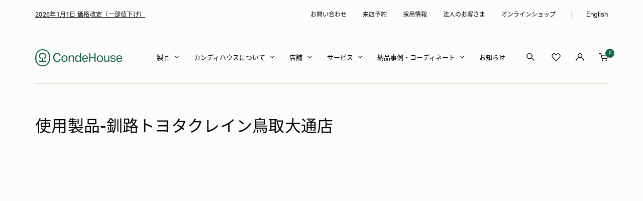

--- FILE ---
content_type: text/css
request_url: https://condehouse.co.jp/cdn/shop/t/45/assets/custom-common.css?v=47254209289678655901765851950
body_size: 13400
content:
@charset "UTF-8";@media screen and (max-width: 768px){.pc{display:none}}@media screen and (min-width: 769px){.sp{display:none}}.custom.button-link{font-size:12px;color:#fff;display:inline-block;position:relative;padding-right:52px;line-height:38px;margin-right:30px}.custom.button-link:after{content:"";position:absolute;bottom:0;left:0;width:calc(100% - 52px);height:1px;background:#ffffff80;transition:all .2s ease-in-out}.custom.button-link span{position:absolute;top:3px;right:0;display:inline-block;width:38px;height:38px;border-radius:50%;border:1px solid rgba(255,255,255,.5);transition:all .2s ease-in-out}.custom.button-link span svg{height:36px;line-height:36px;margin:0 auto}@media screen and (pointer: fine){.custom.button-link:hover:after{background:#fff}.custom.button-link:hover span{border-color:#15654c;background:#15654c}}@media screen and (max-width: 999px){.custom.button-link{padding-right:46px;line-height:32px;margin-right:30px}.custom.button-link:after{bottom:1px;width:calc(100% - 45px)}.custom.button-link span{top:2px;width:32px;height:32px}.custom.button-link span svg{height:30px;line-height:30px}}.button.button--link{position:relative;font-size:12px;border:1px solid #E0E0D7;border-radius:60px;height:50px;line-height:48px;font-weight:400;min-width:170px;transition:all .2s ease-in-out;letter-spacing:.3px}.button.button--link svg{position:absolute;right:18px;top:calc(50% - 5px)}.button.button--link svg path{transition:all .2s ease-in-out}@media screen and (pointer: fine){.button.button--link:hover{background-color:#15654c;border-color:#15654c;color:#fff}.button.button--link:hover svg path{stroke:#fff}}@media screen and (max-width: 999px){.button.button--link{font-size:12px;min-width:140px;height:45px;line-height:43px;margin-left:0}.button.button--link svg{right:13px;top:calc(50% - 6px);height:9px}.u-safari .button.button--link svg{top:calc(50% - 5px)}}.article-item__arrow{display:none}.c-announcementGroup{background:rgb(var(--section-background));transition:background .2s ease-in-out,color .2s ease-in-out,box-shadow .2s ease-in-out}.c-announcementGroup:not(.header--transparent){position:relative;z-index:6}.c-announcementGroup .container{display:flex;justify-content:space-between;position:relative}.c-announcementGroup .container:before{content:"";width:calc(100% - 140px);height:1px;position:absolute;left:0;right:0;margin:0 auto;bottom:0;background:#e0e0d7;transition:background .2s ease-in-out}@media screen and (max-width: 999px){.c-announcementGroup .container:before{width:100%}}.c-announcementGroup .announcement-bar{background:transparent}.c-announcementGroup announcement-bar{padding:0;justify-content:left}@media screen and (max-width: 999px){.c-announcementGroup announcement-bar{width:100%;justify-content:center}}.c-announcementGroup announcement-bar .announcement-bar__list{padding:0}.c-announcementGroup announcement-bar .announcement-bar__message{text-align:left;font-size:12px;letter-spacing:.3px;line-height:1.5;padding:20px 0}@media screen and (max-width: 999px){.c-announcementGroup announcement-bar .announcement-bar__message{font-size:10px;padding:8px 0;text-align:center}}.c-announcementGroup__right{width:calc(100% - 495px);padding-left:30px;display:flex;align-items:center;justify-content:flex-end}@media screen and (min-width: 1000px) and (max-width: 1200px){.c-announcementGroup announcement-bar .announcement-bar__message{min-width:350px}.c-announcementGroup__right{width:calc(100% - 350px)}}@media screen and (max-width: 999px){.c-announcementGroup__right{display:none}}.c-announcementGroup__right .header__linklist{font-size:12px}.c-announcementGroup__right .top__bar-language{padding-left:30px;margin-left:31px;position:relative}.c-announcementGroup__right .top__bar-language:after{content:"";position:absolute;top:2px;left:0;width:1px;height:17px;background:#e0e0d7;transition:background .2s ease-in-out}.c-announcementGroup__right .top__bar-language a{font-size:13px;position:relative;top:1px}.c-announcementGroup__right .popover-button{font-size:13px;font-family:var(--heading-font-family);font-weight:400;letter-spacing:.3px;line-height:1.5;position:relative;top:-1px}.c-announcementGroup.header--transparent:before{background:#fff6}.c-announcementGroup.header--transparent .c-announcementGroup__right .top__bar-language:after{background:#fff6}.c-announcementGroup.header--transparent .container:before{background:#fff6}.shopify-section--header .header__wrapper{padding:40px 0 34px;transition:padding .2s ease-in}.shopify-section--header .is--sticky .header__wrapper{padding:25px 0;border-bottom:0!important}@media screen and (max-width: 1199px){.shopify-section--header .header__wrapper .header__inline-navigation{display:none}}@media screen and (max-width: 999px){.shopify-section--header .header__wrapper{padding:22px 0}.shopify-section--header .is--sticky .header__wrapper{padding:20px 0}.shopify-section--header .header__wrapper .header__inline-navigation{display:none}.shopify-section--header .header__wrapper .header__logo-image{max-width:133px!important}}.shopify-section--header .header__inline-navigation{margin-top:2px;justify-content:flex-end}.shopify-section--header .header__secondary-links{margin-top:1px}.shopify-section--header .header__icon-list{gap:29px}.shopify-section--header .header__icon-list .icon--search{position:relative;right:4px}.shopify-section--header .header__icon-list .header__cart-count{width:18px;min-width:18px;height:18px;line-height:18px;font-size:9px;color:#fff;font-family:var(--heading-font-family);font-weight:400;background:#15654c;top:-11px;right:-13px;padding-top:2px}.shopify-section--header .header__icon-list .c-total-result{position:absolute;border-radius:50%;display:inline-flex;justify-content:center;align-items:center;width:18px;min-width:18px;height:18px;line-height:18px;font-size:9px;color:#fff;font-family:var(--heading-font-family);font-weight:400;background:#15654c;top:-11px;right:-8px;padding-top:2px}@media screen and (max-width: 1199px){.shopify-section--header .header__secondary-links{margin-top:0}}@media screen and (max-width: 999px){.shopify-section--header .header__icon-list{gap:21px;position:relative;top:-1px}.shopify-section--header .header__icon-list .icon--header-account{position:relative;right:-1px;width:16px}.shopify-section--header .header__icon-list .icon--search{width:16px;position:relative;right:1px;top:1px}.shopify-section--header .header__icon-list .icon--header-shopping-cart{width:16px}.shopify-section--header .header__icon-list .header__cart-count,.shopify-section--header .header__icon-list .c-total-result{width:17px;min-width:17px;height:17px;line-height:17px;font-size:7px;top:-9px;right:-11px;padding-top:0}}.shopify-section--header .header--transparent .icon__transparent .icon.icon--transparent{display:block}.shopify-section--header .header--transparent .icon__transparent .icon:not(.icon--transparent){display:none}.shopify-section--header .icon__transparent{position:relative;top:-2px}.shopify-section--header .icon__transparent .icon.icon--transparent{display:none}.shopify-section--header .icon__transparent .icon:not(.icon--transparent){display:block}@media screen and (max-width: 999px){.shopify-section--header .icon__transparent{top:1px}}.shopify-section--header .header__linklist{font-size:13px}.shopify-section--header .header__linklist-item:not(:last-child){margin-right:27px}.shopify-section--header .header__linklist-link svg{position:relative;margin-left:10px;top:-3px;right:3px;transition:transform .3s ease-in-out}.shopify-section--header .header__linklist-link svg path{stroke:#000;transition:stroke .2s ease-in-out}.shopify-section--header .header__linklist-link[aria-expanded=true] svg{transform:rotate(-180deg)}.shopify-section--header .header--transparent .header__linklist-link svg path{stroke:#fff}.shopify-section--header .header--bordered .mega-menu{margin-top:0}.header--bordered:not(.header--transparent){box-shadow:0 1px #e0e0d7}@media screen and (min-width: 1000px){body:not(.template-header--transparent) .header__wrapper{border-bottom:1px solid #E0E0D7}.shopify-section--header .header--bordered:not(.header--transparent){box-shadow:none}}.shopify-section--header .mega-menu{--mega-menu-image-gap: 30px;--mega-menu-column-gap: 30px}.template-header--transparent .shopify-section--header .mega-menu .mega-menu__wrap{border-top:1px solid #e0e0d7}body:not(.template-header--transparent) .shopify-section--header .is--sticky .mega-menu .mega-menu__wrap{border-top:1px solid #e0e0d7}.shopify-section--header .mega-menu .mega-menu__inner{max-width:1210px;padding:60px 20px 70px;margin:0 auto;display:flex}.shopify-section--header .mega-menu .mega-menu__columns-wrapper{margin:0;justify-content:flex-start;gap:30px;grid-template-columns:repeat(5,1fr);display:grid}.shopify-section--header .mega-menu .mega-menu__columns-wrapper.col-4{grid-template-columns:repeat(4,1fr)}.shopify-section--header .mega-menu .mega-menu__column{margin:0}.shopify-section--header .mega-menu .mega-menu__column .mega-menu__title{margin-bottom:15px}.shopify-section--header .mega-menu .mega-menu__column .linklist__item{padding-top:0;font-size:12px;line-height:1.7;color:#707070;letter-spacing:.3px;padding-right:0!important}.shopify-section--header .mega-menu .mega-menu__column .linklist__item:not(:last-child){margin-bottom:10px}.shopify-section--header .mega-menu .mega-menu__column--noSub{margin:0 10px}.shopify-section--header .mega-menu .mega-menu__column--noSub .mega-menu__title{margin-bottom:15px}.shopify-section--header .mega-menu .mega-menu__column--noSub:first-child{margin-left:0;grid-row:1 / span 2}.shopify-section--header .mega-menu .mega-menu__image-push{width:220px}.shopify-section--header .mega-menu .mega-menu__title{font-size:13px;letter-spacing:.3px;line-height:1.7}.shopify-section--header .mega-menu .mega-menu__images-wrapper .mega-menu__image-wrapper{margin-bottom:15px}.shopify-section--header .mega-menu .mega-menu__images-wrapper .mega-menu__heading{font-size:13px;text-align:left;line-height:1.6}.template-header--transparent .shopify-section--announcement-bar{position:relative!important}.template-header--transparent .c-announcementGroup.header--transparent{background:transparent;color:#fff}.template-header--transparent .shopify-section--header{position:relative!important;top:0!important}.shopify-section--header .header:not(.header--transparent).is--sticky{box-shadow:0 3px 10px #0000000d}.template-header--transparent .shopify-section--header.is--show{position:-webkit-sticky!important;position:sticky!important}.shopify-section--slideshow .slideshow__slide .content-box--left{margin-left:0}.shopify-section--slideshow .slideshow__slide .content-box h3{font-size:26px;font-family:var(--text-font-family);font-weight:400;letter-spacing:.8px;margin-bottom:18px}.shopify-section--slideshow .slideshow__slide .content-box h2{font-size:13px;font-family:var(--text-font-family);font-weight:400;line-height:1.5;letter-spacing:.4px}@media screen and (max-width: 999px){.shopify-section--slideshow .slideshow__slide .content-box h3{font-size:18px;letter-spacing:.5px}.shopify-section--slideshow .slideshow__slide .content-box h2{font-size:13px;opacity:.85;line-height:26px;max-width:285px;margin:18px 0}}.shopify-section--slideshow .slideshow__slide .slideshow__text-wrapper--bottom{padding-bottom:56px}@media screen and (max-width: 999px){.shopify-section--slideshow .slideshow__slide .slideshow__text-wrapper--bottom{padding-bottom:82px}}.shopify-section--slideshow .slideshow__slide .button-wrapper{margin-top:27px}@media screen and (max-width: 999px){.shopify-section--slideshow .slideshow__slide .button-wrapper{margin-top:18px}}.shopify-section--slideshow .slideshow__nav{right:0;justify-content:flex-end;bottom:53px;padding:0 140px}.shopify-section--slideshow .slideshow__nav button{width:9px;height:9px;flex-basis:9px;padding:0;border-radius:50%;margin:0 9.5px;background:#fff6}.shopify-section--slideshow .slideshow__nav button[aria-current=true]{background:#fff}.shopify-section--slideshow .slideshow__nav button:before,.shopify-section--slideshow .slideshow__nav button:after{background:transparent}@media screen and (max-width: 999px){.shopify-section--slideshow .slideshow__nav{bottom:32px;left:0;right:initial;padding:0 20px 0 15px;justify-content:flex-start}.shopify-section--slideshow .slideshow__nav button{width:6.83px;height:6.83px;flex-basis:6.83px;margin:0 5.5px}}@media screen and (max-width: 999px){.shopify-section--slideshow .container--content{background:linear-gradient(to bottom,#0000,#0000004d);position:relative;min-height:334px;display:flex;flex-direction:column;justify-content:flex-end;padding:0 20px}}.shopify-section--slideshow .slideshow__Scroll{font-size:10px;color:#fff;font-family:var(--heading-font-family);font-weight:400;position:absolute;bottom:195px;right:5px;transform-origin:0 0;transform:rotate(90deg);z-index:2}.shopify-section--slideshow .slideshow__Scroll span{position:relative;display:block}.shopify-section--slideshow .slideshow__Scroll span:before{content:"";display:block;position:absolute;top:40%;left:75px;width:52px;height:1px;background:#fff;animation:loopScroll 3s infinite}.shopify-section--slideshow .slideshow__Scroll span:after{content:"";position:absolute;top:40%;left:75px;width:87px;height:1px;opacity:.4;background:#fff}@media screen and (max-width: 999px){.shopify-section--slideshow .slideshow__Scroll{font-size:8px;bottom:142px;right:-25px}.shopify-section--slideshow .slideshow__Scroll span:before{left:62px;width:33px;animation:loopScrollSP 3s infinite}.shopify-section--slideshow .slideshow__Scroll span:after{left:62px;width:56px}.shopify-section--slideshow .slideshow__Scroll p{line-height:1}}.shopify-section--bannerArea .section{margin:120px 0}.shopify-section--bannerArea .section.section--custom{margin:270px 0 158px}.shopify-section--bannerArea .section.custom-section--business{margin:210px 0 100px}.shopify-section--bannerArea .c-row{display:flex;flex-flow:row wrap;margin:0 -20px}.shopify-section--bannerArea .c-row__col{flex:1 1 0;padding:0 20px}.shopify-section--bannerArea .c-row__col a{position:relative;overflow:hidden;display:block}.shopify-section--bannerArea .c-bannerArea__image img{width:100%}@media screen and (pointer: fine){.shopify-section--bannerArea .c-bannerArea__image img{transition:transform .5s ease;transform:translateZ(0)}.shopify-section--bannerArea .c-bannerArea__image:hover img{transform:scale(1.03)}}.shopify-section--bannerArea .c-bannerArea__content{position:absolute;bottom:0;width:100%;height:70px;background:linear-gradient(to bottom,#0000,#000000b3);display:flex;flex-direction:column;justify-content:flex-end}.shopify-section--bannerArea .c-bannerArea__content h2{font-size:15px;color:#fff;letter-spacing:.4px;font-weight:400;line-height:1.5;margin-bottom:0}.shopify-section--bannerArea .c-bannerArea__content h3{font-size:11px;color:#fff;opacity:.8;font-family:var(--text-font-family);font-weight:400;margin-top:5px;letter-spacing:.5px}.shopify-section--bannerArea .c-bannerArea__content-sub{height:172px}.shopify-section--bannerArea .c-bannerArea__content-sub .c-bannerArea__title{padding-left:38px;padding-bottom:31px}.shopify-section--bannerArea .c-bannerArea__content-sub h2{font-size:26px}.shopify-section--bannerArea .c-bannerArea__title{padding:0 25px 12px}@media screen and (max-width: 999px){.shopify-section--bannerArea .section{margin:90px 0;overflow:hidden}.shopify-section--bannerArea .section.section--custom{margin:100px 0}.shopify-section--bannerArea .section.custom-section--business{margin:80px 0 50px}.shopify-section--bannerArea .c-row{margin:0 -10px}.shopify-section--bannerArea .c-row__col{padding:0 10px}}@media screen and (max-width: 768px){.shopify-section--bannerArea .c-row.js-bannerArea{display:block;margin:0 -30px;padding-left:35px;padding-right:35px}.shopify-section--bannerArea .c-row.js-bannerArea .c-row__col{padding:0 5px;width:100%}.shopify-section--bannerArea .c-row.js-bannerArea .slick-list{overflow:initial}.shopify-section--bannerArea .c-bannerArea__content{height:48px}.shopify-section--bannerArea .c-bannerArea__content h2{font-size:10px}.shopify-section--bannerArea .c-bannerArea__title{padding:0 17px 12px}.shopify-section--bannerArea .section.section--custom .c-row{gap:40px 0}.shopify-section--bannerArea .section.section--custom .c-row__col{flex:1 1 100%}.shopify-section--bannerArea .section.section--custom .c-bannerArea__content{height:81px}.shopify-section--bannerArea .section.section--custom .c-bannerArea__content h2{font-size:19px}.shopify-section--bannerArea .section.section--custom .c-bannerArea__content h3{font-size:10px;margin-top:2px}.shopify-section--bannerArea .c-bannerArea__content-sub .c-bannerArea__title{padding-left:20px;padding-bottom:20px}.shopify-section--bannerArea .section.custom-section--business .c-bannerArea__image img:first-child{display:none}.shopify-section--bannerArea .section.custom-section--business .c-bannerArea__content{height:92px}.shopify-section--bannerArea .section.custom-section--business .c-bannerArea__content h2{font-size:19px;letter-spacing:.5px}.shopify-section--bannerArea .section.custom-section--business .c-bannerArea__content h3{font-size:10px;margin-top:0}}.section__header--wrapper{display:flex;align-items:center;justify-content:space-between;margin-bottom:42px}.section__header--wrapper .text-container{max-width:100%;text-align:left;margin:0}.section__header--wrapper .text-container h3{font-size:32px;line-height:1.5;letter-spacing:.3px;font-weight:400;margin-bottom:0}.section__header.text-container h3{font-size:32px}.section__header--wrapper .text-container h2{font-size:12px;font-family:var(--text-font-family);font-weight:400;color:#333;opacity:.75;margin-top:5px}.section__header--wrapper .text-arrow{display:flex;margin-top:18px}.section__header--wrapper .text-arrow .list-collections__arrow{display:flex;-moz-column-gap:5px;column-gap:5px;margin-right:20px}.section__header--wrapper .text-arrow .list-collections__arrow .prev-next-button{border:1px solid #E0E0D7;border-radius:50%;width:50px;height:50px;background:#fff;transition:all .2s ease-in-out}.section__header--wrapper .text-arrow .list-collections__arrow .prev-next-button svg path{transition:all .2s ease-in-out}.section__header--wrapper .text-arrow .list-collections__arrow .prev-next-button:hover{background-color:#15654c;border-color:#15654c}.section__header--wrapper .text-arrow .list-collections__arrow .prev-next-button:hover svg path{stroke:#fff}@media screen and (max-width: 999px){.section__header--wrapper{margin-bottom:30px}.section__header--wrapper .text-container h3{font-size:22px}.section__header--wrapper .text-container h2{font-size:10px;margin-top:2px}.section__header--wrapper .text-arrow{margin-top:5px}.section__header--wrapper .text-arrow .list-collections__arrow{margin-right:0}.section__header--wrapper .text-arrow .list-collections__arrow .prev-next-button{width:36px;height:36px}.section__header--wrapper .text-arrow .list-collections__arrow .prev-next-button svg{height:7px}.section__header.text-container h3{font-size:22px}}.shopify-section--collection-list .section__color-wrapper{overflow:hidden}.shopify-section--collection-list .vertical-breather{border-top:1px solid #E0E0D7;padding-top:50px;padding-bottom:88px}.shopify-section--collection-list .section{margin:140px 0}.shopify-section--collection-list .custom--section{margin-bottom:50px}@media screen and (max-width: 768px){.shopify-section--collection-list .custom--section{margin-bottom:30px!important}}.shopify-section--collection-list .list-collections--carousel .list-collections__item-list{display:block;justify-content:unset;padding:0;grid-auto-columns:unset;grid-template-columns:unset;grid-auto-flow:unset;width:auto;margin:0 -19.5px}.shopify-section--collection-list .list-collections--carousel .list-collections__item-list .list-collections__item{padding:0 19.5px;background:transparent}.shopify-section--collection-list .list-collections--carousel .slick-list{overflow:initial}@media screen and (max-width: 999px){.shopify-section--collection-list .list-collections--carousel .list-collections__item-list{margin:0 -7.5px}.shopify-section--collection-list .list-collections--carousel .list-collections__item-list .list-collections__item{padding:0 7.5px;background:transparent}}.shopify-section--collection-list .list-collections__item-image-wrapper{overflow:hidden;padding-bottom:75%}.shopify-section--collection-list .list-collections__item-image-wrapper img{position:absolute;top:0;height:100%;width:100%;object-fit:cover;left:0;right:0}.shopify-section--collection-list .list-collections__item-info{position:initial;padding:0;transform:translateY(0);text-align:left;margin-top:27px}.shopify-section--collection-list .list-collections__item-info .heading{font-size:15px;color:#000;font-weight:400;letter-spacing:.5px;line-height:1.7}@media screen and (max-width: 999px){.shopify-section--collection-list .section{margin:90px 0 70px}.shopify-section--collection-list .vertical-breather{padding-top:30px;padding-bottom:20px}.shopify-section--collection-list .button--link{display:none}.shopify-section--collection-list .list-collections__item-info{margin-top:20px}.shopify-section--collection-list .list-collections__item-info .heading{font-size:13px}.shopify-section--collection-list .custom--section .list-collections__item-list{margin:0 -5.5px}.shopify-section--collection-list .custom--section .list-collections__item-list .list-collections__item{padding:0 5.5px}}.shopify-section--collection-list .button-wrapper{display:none}@media screen and (max-width: 999px){.shopify-section--collection-list .button-wrapper{display:block;text-align:right;margin-top:34px}.shopify-section--collection-list .button-wrapper .button--link{display:inline-block}}.shopify-section--featured-collections{background:rgb(var(--section-background, var(--background)))}@media screen and (min-width: 769px){.shopify-section--featured-collections .hidden-pocket{display:block!important}}.shopify-section--featured-collections .hidden-lap-and-up{display:none!important}@media screen and (max-width: 768px){.shopify-section--featured-collections .hidden-lap-and-up{display:block!important;width:100%}}.shopify-section--featured-collections .vertical-breather{padding-top:0;padding-bottom:266px}@media screen and (max-width: 999px){.shopify-section--featured-collections .vertical-breather{padding-bottom:106px}}.shopify-section--featured-collections .section__banner-wrapper{position:relative}.shopify-section--featured-collections .section__banner-wrapper:after{content:"";position:absolute;top:0;left:0;right:0;bottom:0;width:100%;height:100%;background:#0000001a}.shopify-section--featured-collections .section__banner-wrapper+.section__color-wrapper{margin-top:-15.5%;position:relative;z-index:2;background:transparent}@media screen and (max-width: 768px){.shopify-section--featured-collections .section__banner-wrapper+.section__color-wrapper{margin-top:-45%}}.shopify-section--featured-collections .section__header--wrapper{margin-bottom:58px}@media screen and (max-width: 768px){.shopify-section--featured-collections .section__header--wrapper{margin-bottom:30px}}.shopify-section--featured-collections .section__header h2{color:var(--heading-color)}.shopify-section--featured-collections .scroller{overflow:hidden;margin:0}@media screen and (max-width: 768px){.shopify-section--featured-collections .scroller{margin-right:-20px;margin-left:-20px}.shopify-section--featured-collections .scroller .slick-list{overflow:initial}}.shopify-section--featured-collections .product-list__inner{display:block;margin:0 -20px}.shopify-section--featured-collections .product-list__inner .product-item{padding:0 20px;opacity:1!important}.shopify-section--featured-collections .product-list__inner .slick-track{margin:0}@media screen and (min-width: 769px) and (max-width: 999px){.shopify-section--featured-collections .product-list__inner{margin:0 -10px}.shopify-section--featured-collections .product-list__inner .product-item{padding:0 10px}}@media screen and (max-width: 768px){.shopify-section--featured-collections .product-list__inner{margin:0 -8px;padding-left:20px;padding-right:20px}.shopify-section--featured-collections .product-list__inner .product-item{padding:0 8px}}.shopify-section--featured-collections .product-item__info{color:#000}.product-item .product-item__label-list .label.label--highlight{display:none}.product-item .product-item__image-wrapper{margin-bottom:20px}.product-item .product-item__info{text-align:left}.product-item .product-item-meta__title{font-size:15px;letter-spacing:.4px}.product-item .product-item-meta__price-list-container .price-list{font-size:13px;font-family:var(--heading-font-family);font-weight:400;letter-spacing:.4px;position:relative}.product-item .product-item-meta__price-list-container .price-list:after{content:"(\7a0e\8fbc)";font-size:10px;letter-spacing:.3px;font-weight:400;margin-left:5px}@media screen and (max-width: 999px){.product-item .product-item__image-wrapper{margin-bottom:22px}.product-item .product-item-meta__title{font-size:13px}.product-item .product-item-meta__price-list-container .price-list{font-size:12px}.product-item .product-item-meta__price-list-container .price-list:after{font-size:8px;margin-left:4px}}.shopify-section--image-with-text-block .image-with-text-block__image-wrapper{position:absolute;top:0;width:100%;height:100%;left:0}.shopify-section--image-with-text-block .image-with-text-block__image-wrapper:after{content:"";position:absolute;top:0;left:0;right:0;bottom:0;width:100%;height:100%;background:#0000001a}.shopify-section--image-with-text-block .image-with-text-block__content{background:transparent;padding:0;margin:0;width:100%;max-width:415px}.shopify-section--image-with-text-block .image-with-text-block__content h2{font-size:13px;text-transform:initial;font-weight:400;margin-bottom:37px}.shopify-section--image-with-text-block .image-with-text-block__content h3{font-size:26px;line-height:42px;font-family:var(--text-font-family);font-weight:400;letter-spacing:.5px;margin-bottom:27px}.shopify-section--image-with-text-block .image-with-text-block__content .button-wrapper{margin-top:42px}@media screen and (max-width: 999px){.shopify-section--image-with-text-block .image-with-text-block__content{padding-top:117px;width:290px}.shopify-section--image-with-text-block .image-with-text-block__content h2{font-size:11px;letter-spacing:.3px;margin-bottom:25px}.shopify-section--image-with-text-block .image-with-text-block__content h3{font-size:18px;line-height:32px;margin-bottom:15px}.shopify-section--image-with-text-block .image-with-text-block__content .button-wrapper{margin-top:29px}}.shopify-section--image-with-text-block .image-with-text-block__text-container p{font-size:15px;line-height:32px;letter-spacing:.4px}@media screen and (max-width: 768px){.shopify-section--image-with-text-block .image-with-text-block__text-container{margin-top:19px}.shopify-section--image-with-text-block .image-with-text-block__text-container p{font-size:13px;line-height:26px;letter-spacing:.8px}}.shopify-section--image-with-text-block .image-with-text-block{position:relative}@media screen and (min-width: 1000px){.shopify-section--image-with-text-block .container--full{width:41.2%;margin-left:0}}@media screen and (min-width: 1600px){.shopify-section--image-with-text-block .container--full{width:calc(100% - 941px)}}.shopify-section--image-with-text-block .image-with-text-block__image-parallax{height:100%}@media screen and (min-width: 1000px){.shopify-section--image-with-text-block .image-with-text-block__image-parallax{position:absolute;width:58.8%;height:100%;right:0}}@media screen and (min-width: 1600px){.shopify-section--image-with-text-block .image-with-text-block__image-parallax{width:941px}}@media screen and (min-width: 1000px){.shopify-section--image-with-text-block .image-with-text-block__image-parallax .img-parallax{max-width:44.11222%;position:absolute;z-index:1}.shopify-section--image-with-text-block .image-with-text-block__image-parallax .img-parallax:nth-child(1){top:-51px;left:0}.shopify-section--image-with-text-block .image-with-text-block__image-parallax .img-parallax:nth-child(2){right:0;top:23.5%}.shopify-section--image-with-text-block .image-with-text-block__image-parallax .img-parallax:nth-child(3){bottom:-51px;left:4.5%}}@media screen and (min-width: 1000px){.shopify-section--image-with-text-block .image-with-text-block{min-height:840px}.shopify-section--image-with-text-block .image-with-text-block .image-with-text-block__image{width:100%;-o-object-fit:cover;object-fit:cover}}@media screen and (min-width: 1000px) and (max-width: 1200px){.shopify-section--image-with-text-block .image-with-text-block{min-height:600px}}@media screen and (min-width: 1201px) and (max-width: 1400px){.shopify-section--image-with-text-block .image-with-text-block{min-height:700px}}@media screen and (max-width: 999px){.shopify-section--image-with-text-block .image-with-text-block img{height:100%;width:100%;-o-object-fit:cover;object-fit:cover}.shopify-section--image-with-text-block .image-with-text-block__image-wrapper{height:calc(100% - 40px)}.shopify-section--image-with-text-block .image-with-text-block__image-parallax{position:relative;margin-top:35px}.shopify-section--image-with-text-block .image-with-text-block__image-parallax .img-parallax{width:44%}.shopify-section--image-with-text-block .image-with-text-block__image-parallax .img-parallax:nth-child(1){margin-left:auto}.shopify-section--image-with-text-block .image-with-text-block__image-parallax .img-parallax:nth-child(2){margin-top:-70px}.shopify-section--image-with-text-block .image-with-text-block__image-parallax .img-parallax:nth-child(3){margin-left:auto;margin-right:20px;margin-top:-18px}}.shopify-section--customBlogPost .pagination{display:none}.shopify-section--customBlogPost .text-arrow{align-items:center;margin-top:45px}.shopify-section--customBlogPost .section{margin:55px 0}.shopify-section--customBlogPost .section__header--wrapper{margin-bottom:25px}.shopify-section--customBlogPost .section__header--wrapper .tabs-nav{margin-bottom:0;margin-right:40px}.shopify-section--customBlogPost .section__header--wrapper .tabs-nav__item-list{box-shadow:none;gap:35px}.shopify-section--customBlogPost .section__header--wrapper .tabs-nav__item{font-size:15px;padding-bottom:0;color:#333;opacity:.4;font-weight:400;letter-spacing:.3px}.shopify-section--customBlogPost .section__header--wrapper .tabs-nav__item[aria-expanded=true]{font-weight:700;color:#000;opacity:1}.shopify-section--customBlogPost .section__header--wrapper .tabs-nav__position{display:none}.shopify-section--customBlogPost .section__content--wrapper .article-list{margin:0;display:grid;grid-template-columns:1fr;gap:0}.shopify-section--customBlogPost .section__content--wrapper .article-item__content{display:flex;align-items:center;padding:35px 0}.shopify-section--customBlogPost .section__content--wrapper .date{font-size:11px;letter-spacing:.5px;font-family:var(--heading-font-family)}.shopify-section--customBlogPost .section__content--wrapper .article-item__category{margin:0 50px;background:#f5f4f0;font-size:12px;border-radius:2px;font-weight:400;min-width:130px;min-height:31px;line-height:20px;padding:5px;justify-content:center;text-align:center}.shopify-section--customBlogPost .section__content--wrapper .article-item__category+.article-item__category{margin-left:0}.shopify-section--customBlogPost .section__content--wrapper .article-item__title{margin:0;display:flex;align-items:center}.shopify-section--customBlogPost .section__content--wrapper .article-item__title a{font-size:15px;letter-spacing:.5px;font-weight:400;margin:0;line-height:1.5}.shopify-section--customBlogPost .section__content--wrapper .article-item{border-bottom:1px solid #E0E0D7;display:none}.shopify-section--customBlogPost .section__content--wrapper .article-item:first-child{border-top:1px solid #E0E0D7;display:block}.shopify-section--customBlogPost .section__content--wrapper .article-item:nth-child(2){display:block}.shopify-section--customBlogPost .section__content--wrapper .article-item:nth-child(3){display:block}.main-page-shopDetail .shopify-section--customBlogPost .section__content--wrapper .article-item{display:block}.shopify-section--customBlogPost .tabs-nav__item.is-active{font-weight:700;color:#000;opacity:1}.shopify-section--customBlogPost .article-item__image-container,.shopify-section--customBlogPost .article-item__excerpt{display:none}@media screen and (max-width: 999px){.shopify-section--customBlogPost .section{margin:0 0 50px}.shopify-section--customBlogPost .section__header--wrapper{flex-wrap:wrap;margin-bottom:39px}.shopify-section--customBlogPost .section__header--wrapper .section__header{width:100%}.shopify-section--customBlogPost .section__header--wrapper .tabs-nav{margin-right:20px}.shopify-section--customBlogPost .section__header--wrapper .tabs-nav__item-list{gap:20px}.shopify-section--customBlogPost .section__header--wrapper .tabs-nav__item{font-size:12px}.shopify-section--customBlogPost .section__content--wrapper .article-item__content{flex-wrap:wrap;padding:23px 0 27px}.shopify-section--customBlogPost .section__content--wrapper .date{font-size:9px}.shopify-section--customBlogPost .section__content--wrapper .article-item__category{font-size:10px;margin-left:15px;margin-right:5px;min-width:70px;min-height:21px;line-height:11px}.shopify-section--customBlogPost .section__content--wrapper .article-item__title{width:100%;margin-top:12px}.shopify-section--customBlogPost .section__content--wrapper .article-item__title a{font-size:13px;letter-spacing:.4px}.shopify-section--customBlogPost .text-arrow{margin-top:37px;width:100%}.shopify-section--customBlogPost .button.button--link{display:none}.shopify-section--customBlogPost .button-wrapper{text-align:right;margin-top:35px}.shopify-section--customBlogPost .button-wrapper .button.button--link{display:inline-block}}.shopify-section--customRow .section{margin:160px 0}.shopify-section--customRow .c-row{display:flex;flex-flow:row wrap;margin:0 -25px;gap:50px 0}.shopify-section--customRow .c-row__col{flex:1 1 0;padding:0 25px;display:flex}.shopify-section--customRow .c-bannerService__image{width:150px}.shopify-section--customRow .c-bannerService__image a{position:relative;overflow:hidden;display:block}@media screen and (pointer: fine){.shopify-section--customRow .c-bannerService__image img{transition:transform .5s ease;transform:translateZ(0)}.shopify-section--customRow .c-bannerService__image:hover img{transform:scale(1.03)}}.shopify-section--customRow .c-bannerService__content{width:calc(100% - 150px);padding-left:50px}.shopify-section--customRow .c-bannerService__content h2{font-size:20px;letter-spacing:.3px;line-height:1.5;margin-bottom:0;margin-top:-2px!important}.shopify-section--customRow .c-bannerService__content h3{font-size:10px;font-family:var(--text-font-family);letter-spacing:.3px;font-weight:400;margin:5px 0 0;line-height:1.5}.shopify-section--customRow .c-bannerService__content p{font-size:12px;line-height:26px;letter-spacing:.3px;margin:25px 0}.shopify-section--customRow .button.button--link{margin-left:0}@media screen and (max-width: 999px){.shopify-section--customRow .section{margin:100px 0 102px}.shopify-section--customRow .c-row{margin:0;gap:0}.shopify-section--customRow .c-row__col{flex:1 1 100%;padding:0}.shopify-section--customRow .c-row__col:not(:last-child){border-bottom:1px solid #E0E0D7;padding-bottom:42px;margin-bottom:39px}.shopify-section--customRow .c-bannerService__image{width:105px}.shopify-section--customRow .c-bannerService__image a{height:100%}.shopify-section--customRow .c-bannerService__image img{height:100%;-o-object-fit:cover;object-fit:cover}.shopify-section--customRow .c-bannerService__content{width:calc(100% - 105px);padding-left:30px}.shopify-section--customRow .c-bannerService__content h2{font-size:16px;margin-top:2px!important}.shopify-section--customRow .c-bannerService__content h3{margin-top:2px;letter-spacing:.6px}.shopify-section--customRow .c-bannerService__content p{font-size:11px;line-height:20px;margin:18px 0}.shopify-section--customRow .c-bannerService__content .button-wrapper{margin-top:22px}}.footer{padding:0;overflow:hidden;border-top:1px solid #E0E0D7;position:relative}.footer__item-list{gap:0;display:flex}.footer__item-left{width:210px;border-right:1px solid #E0E0D7;padding-left:13px;padding-top:95px}.footer__item-right{width:430px;background:#f5f4f0;border-left:1px solid #E0E0D7;padding:103px 0 40px 70px;position:relative}.footer__item-right:after{content:"";position:absolute;left:100%;top:0;background:#f5f4f0;height:100%;width:1000px}.button_newsletter a{display:flex;align-items:center;justify-content:space-between;background:#15654c;color:#fff;border-radius:4px;padding:25px 25px 20px 42px;min-height:90px;font-size:18px;line-height:27px;letter-spacing:.03em;font-family:var(--heading-font-family)}.button_newsletter a .icon{line-height:1}.button_newsletter a .text{flex:1;padding:0 24px}.footer__item-center{flex:1;display:grid;grid-template-columns:1fr 1fr 1fr;padding:100px 100px 104px;gap:70px 0}.footer__item{width:100%;max-width:100%}.footer__item-title{font-size:12px;line-height:26px;letter-spacing:.03em;margin-bottom:13px;color:#000;font-weight:400;padding-right:20px}.footer .linklist__item{font-size:11px;line-height:1.5;letter-spacing:.03em;padding:0 20px 0 0!important;color:#646464}.footer .linklist__item:not(:last-child){margin-bottom:10px}.footer__item:first-child{grid-column-end:span 3;grid-row-end:span 3}.footer__item:first-child .linklist{display:grid;grid-template-columns:1fr 1fr 1fr}.footer__item:last-child .footer__item-title{display:none}.footer__item:last-child .linklist__item{color:#000}.footer__item:last-child .footer__item-content{margin-top:6px}.footer__bottom{border-top:1px solid #E0E0D7;padding:40px 0}.footer__aside{margin:0;gap:30px;justify-content:space-between}.footer__copyright{font-size:12px;line-height:17px;letter-spacing:.02em}.footer__bottom-content .link_list{display:flex;gap:22.5px}.footer__bottom-content .link_item{font-size:11px;line-height:36px;letter-spacing:.03em}.footer__social{margin-top:54px;border-bottom:1px solid #E0E0D7}.footer__social-list{list-style:none;padding:0}.footer__social-list .social-media__list{border-top:1px solid #E0E0D7;padding:27px 0 25px}.footer__social-list a{display:flex;align-items:center;font-size:13px;letter-spacing:.03em;font-family:var(--heading-font-family)}.footer__social-list .icon-social{width:30px;text-align:center;position:relative;top:-2px}@media screen and (max-width: 1400px){.footer__item-left{width:170px;padding-left:0}.footer__item-center{padding-left:30px;padding-right:30px}.footer__item-right{width:300px;padding-left:30px}.button_newsletter a{padding:20px}}@media screen and (max-width: 1280px){.footer__bottom-content .link_list{padding-right:0}}@media screen and (max-width: 1100px){.footer__aside{display:block}.footer__copyright{margin-bottom:20px}.footer__bottom-content .link_list{flex-wrap:wrap;gap:0 20px}}@media screen and (max-width: 1024px){.footer__item-list{flex-wrap:wrap}.footer__item-center{width:100%;flex:auto;order:1}.footer__item-left{width:40%;padding-top:60px}.footer__item-right{width:60%;padding-top:60px;border-left:0}}@media screen and (min-width: 741px){.hidden-pc{display:none!important}.footer__item-list .footer__item-content{height:auto;overflow:visible;visibility:visible}}@media screen and (max-width: 740px){.hidden-mb{display:none!important}.footer>.container{padding:0}.footer__item-left{width:100%;text-align:center;border-right:0;padding:40px 20px 47px}.footer__item-left svg{height:73px}.footer__item-center{order:unset;padding:0;display:block;border-top:1px solid #E0E0D7}.footer__item--links .footer__item-title{font-size:11px;margin:0;width:100%;position:relative}.footer__item{padding:18px 20px 20px;border-bottom:1px solid #E0E0D7}.footer__item--links .footer__item-title:before,.footer__item--links .footer__item-title:after{content:"";position:absolute;width:9px;height:1px;background:#000;right:0;top:14px;transition:all .3s}.footer__item--links .footer__item-title:after{transform:translatey(calc(-50% + 1px)) rotate(90deg)}.footer__item--links .footer__item-title[aria-expanded=true]:after{transform:translatey(-50%)}.footer__item:first-child .linklist{display:block}.footer__item--links .footer__item-title{transition:all .3s}.footer__item--links .footer__item-title[aria-expanded=true]{margin-bottom:19px}.footer__item--links .footer__item-title[aria-expanded=true]+collapsible-content{padding-bottom:7px}.linklist__item{font-size:9px;line-height:28px;padding:0!important}.footer__item:last-child{margin-top:17px;padding-bottom:40px}.footer__item:last-child .linklist__item{font-size:10px}.footer__item:last-child .linklist__item:not(:last-child){margin-bottom:20px}.footer__item-right{width:100%;padding:40px 0 0;border:0}.button_newsletter{padding:0 20px}.button_newsletter a{font-size:15px;padding:10px 23px 10px 33px;min-height:75px}.button_newsletter a .icon:first-child{height:15px}.button_newsletter a .icon:first-child svg{width:20px;height:15px}.button_newsletter a .icon:last-child svg{width:28px;height:28px}.button_newsletter a .text{padding:0 21px}.footer__social{margin-top:40px}.footer__item-right:after{display:none}.footer__social-list a{font-size:12px}.footer__social-list .icon-social{width:35px;top:0}.footer__social-list .social-media__list{padding:21px 20px 22px}.footer__bottom{border:0;padding:42px 0 66px}.footer__aside{display:flex;flex-wrap:wrap;flex-direction:column-reverse}.footer__bottom-content .link_list{display:block;text-align:center}.footer__bottom-content .link_item{font-size:10px;line-height:32px}.footer__copyright{font-size:9px;line-height:14px;justify-content:center;margin:21px 0 0}}#mobile-menu-drawer{width:340px}#mobile-menu-drawer .mobile-nav__link{font-size:13px;line-height:28px;font-weight:400;letter-spacing:.03em;padding:18px 20px}#mobile-menu-drawer button.mobile-nav__link{justify-content:flex-end;padding:27px 20px}#mobile-menu-drawer button.popover-button{font-size:11px;justify-content:flex-start}#mobile-menu-drawer .mobile-nav__item:first-child{border-top:1px solid rgba(var(--text-color),.15)}#mobile-menu-drawer .mobile-nav__item .mobile-nav__item[data-level="2"]{border-top:unset}#mobile-menu-drawer .mobile-nav .mobile-nav{margin:0;margin-top:-5px!important;padding:0}#mobile-menu-drawer .mobile-nav .mobile-nav .mobile-nav__link{font-size:12px;line-height:28px;padding:0 20px}#mobile-menu-drawer .mobile-nav__item{position:relative}#mobile-menu-drawer .mobile-nav .mobile-nav button.mobile-nav__link{padding:7px 20px 11px}#mobile-menu-drawer .mobile-nav .mobile-nav .mobile-nav__item{margin-bottom:0}#mobile-menu-drawer .mobile-nav .mobile-nav .mobile-nav{margin:0!important}#mobile-menu-drawer .mobile-nav .mobile-nav .mobile-nav .mobile-nav__item{border-top:unset}#mobile-menu-drawer .mobile-nav .mobile-nav .mobile-nav .mobile-nav__link{font-size:10px;line-height:28px;opacity:.75;padding:0 40px}#mobile-menu-drawer .mobile-nav .collapsible{margin:0}#mobile-menu-drawer .drawer__header{padding:20px 20px 30px}#mobile-menu-drawer .drawer__content{padding:0}#mobile-menu-drawer .drawer__footer{background:#15654c;box-shadow:unset;padding:19px 20px}#mobile-menu-drawer .drawer__footer .icon-text{font-size:12px;line-height:1;letter-spacing:.03em;color:#fff;gap:10px}#mobile-menu-drawer .drawer__footer .icon-text svg{margin-right:0}#mobile-menu-drawer .mobile-nav .collapsible .collapsible .mobile-nav{margin-top:7px!important;margin-bottom:10px!important}#mobile-menu-drawer .mobile-nav+.mobile-nav__images-wrapper{padding-left:0}#mobile-menu-drawer .mobile-nav__images-wrapper .mobile-nav__images-scroller{padding-left:20px;padding-right:20px}#mobile-menu-drawer .mobile-nav--second .mobile-nav__item{padding:37px 20px 28px}#mobile-menu-drawer .mobile-nav--second .mobile-nav__link{padding:0;font-size:12px;line-height:34px}.page-header .text-container h1{font-size:32px;letter-spacing:.3px;margin-bottom:0}.page-header .text-container h2{font-size:12px;margin-top:11px;font-family:var(--text-font-family);letter-spacing:.3px;color:#333;opacity:.75}@media screen and (max-width: 999px){.page-header .text-container h1{font-size:22px;letter-spacing:1.5px}.page-header .text-container h2{font-size:10px;margin-top:10px}}.breadcrumb{font-size:12px;letter-spacing:.3px}.breadcrumb__link:not([aria-current=page]){text-decoration:underline}.breadcrumb__link:not([aria-current=page]):not(:hover){opacity:.5}.breadcrumb__list{padding:22px 0}.breadcrumb__item+.breadcrumb__item:before{content:"";background-image:url("data:image/svg+xml,%3Csvg xmlns='http://www.w3.org/2000/svg' width='4.871' height='8.327' viewBox='0 0 4.871 8.327'%3E%3Cpath id='Path_12060' data-name='Path 12060' d='M7689.123,8170.167l3.81,3.81-3.81,3.81' transform='translate(-7688.769 -8169.813)' fill='none' stroke='%23000' stroke-width='1' opacity='0.5'/%3E%3C/svg%3E%0A");background-repeat:no-repeat;background-size:contain;width:4.871px;height:8.327px;opacity:1;margin:5px 13px 0}.breadcrumb__item .breadcrumb__link[aria-current=page]{padding-top:1px;display:inline-block}@media screen and (max-width: 999px){.breadcrumb{font-size:10px}.breadcrumb__list{padding:20px 0;flex-wrap:wrap;gap:9px 0}.breadcrumb__item+.breadcrumb__item:before{margin:4px 12px 0}}.template-customer .globo-form-app{margin-bottom:150px}.template-customer .globo-form-app .globo-form-control .globo-label{font-size:15px;letter-spacing:.3px;margin-bottom:15px}.template-customer .globo-form-app .globo-form-control .globo-label .text-danger{color:red}.template-customer .globo-form-app .globo-form-control input,.template-customer .globo-form-app .globo-form-control select{font-size:15px;border:1px solid #E0E0D7;background-color:#fff;border-radius:4px;padding:16px 25px;height:55px;line-height:1.5}.template-customer .globo-form-app .globo-form-control select{background-image:url("data:image/svg+xml,%3Csvg xmlns='http://www.w3.org/2000/svg' width='11.947' height='6.681' viewBox='0 0 11.947 6.681'%3E%3Cpath id='Path_12029' data-name='Path 12029' d='M196.91,1095l5.62,5.62-5.62,5.62' transform='translate(1106.594 -196.557) rotate(90)' fill='none' stroke='%2315654c' stroke-width='1'/%3E%3C/svg%3E%0A")!important;background-repeat:no-repeat;background-size:11px;background-position:95% 50%;-webkit-appearance:none;appearance:none}.template-customer .globo-form-app .globo-form-control .checkbox-wrapper .checkbox-input~.checkbox-label{font-size:15px;font-weight:400;line-height:25px}.template-customer .globo-form-app .globo-form-control .checkbox-wrapper .checkbox-input~.checkbox-label:before{border-color:#e0e0d7!important;border-radius:4px;box-shadow:none!important}.template-customer .globo-form-app .globo-form-control .checkbox-wrapper .checkbox-input:checked~.checkbox-label:before{border-color:#15654c!important;background-color:#15654c!important}.template-customer .globo-form-app .globo-form-control .checkbox-wrapper .checkbox-input:checked~.checkbox-label:after{background-image:url("data:image/svg+xml,%3Csvg xmlns='http://www.w3.org/2000/svg' width='11.265' height='7.727' viewBox='0 0 11.265 7.727'%3E%3Cpath id='Path_12076' data-name='Path 12076' d='M13902.214,3852.224l3.892,3.891,6.666-6.666' transform='translate(-13901.86 -3849.095)' fill='none' stroke='%23fff' stroke-width='1'/%3E%3C/svg%3E%0A")}.template-customer .globo-form-app .globo-form-control .radio-wrapper .radio-input~.radio-label:before,.template-customer .globo-form-app .globo-form-control .radio-wrapper .radio-input~.radio-label:after{box-shadow:none!important;border-color:#e0e0d7!important}.template-customer .globo-form-app .globo-form-control .radio-wrapper .radio-input:checked~.radio-label:after{background:radial-gradient(#15654c 50%,#fff 55%)!important}.template-customer .globo-form-app .globo-form-control .help-text.globo-description{font-size:13px;color:#000!important;margin-top:20px}.template-customer .globo-form-control .help-block{margin-top:5px!important}.template-customer .globo-form-app .flex-wrap li{margin-bottom:5px}.template-customer .globo-form-app .gfb__footer{margin:20px auto 0;display:flex;justify-content:center;gap:20px}.template-customer .globo-form-app .gfb__footer button.disabled{display:none}.template-customer .globo-form-app .gfb__footer .action{font-size:15px;background-color:#15654c!important;padding:20px;width:calc(50% - 20px);border-color:#15654c;border-radius:4px;color:#fff}.template-customer .globo-form-control .checkbox-wrapper{line-height:24px}.template-customer .globo-form-app .footer{max-width:375px;margin:20px auto 0}.template-customer .globo-form-app .footer .action{font-size:15px;background-color:#15654c!important;padding:20px;width:100%;border-color:#15654c;border-radius:4px;color:#fff}#shopify-section-template--24795783463192__marquee{margin-bottom:0;margin-top:0}#shopify-section-template--24795782021400__collection_list_LxQdz7 .shopify-section--collection-list .section{margin:0}#shopify-section-template--24795782021400__eb33c745-e03d-45d0-a6e6-b7b79c34db93 .vertical-breather{padding-bottom:0}#shopify-section-template--25170240241944__rich_text_Q9GP4f section{margin-top:0}#shopify-section-template--25170240241944__rich_text_NNEKM6 section{margin-bottom:0}#shopify-section-template--25170240241944__rich_text_FEg9UQ section{margin-top:0}#shopify-section-template--25524362838296__rich_text_8Rf8BC section{margin-bottom:0}#shopify-section-template--25524362838296__rich_text_4XqJ67 section{margin-top:0}@media screen and (max-width: 768px){.template-customer .globo-form-control .globo-list-control.option-5-column{width:50%}.template-customer .globo-form-app .globo-form-control .checkbox-wrapper .checkbox-input~.checkbox-label{font-size:13px}.template-customer .globo-form-app .globo-form-control select,.template-customer .globo-form-app .globo-form-control textarea,.template-customer .globo-form-app .globo-form-control input,.template-customer .globo-form-app .globo-form-control .globo-label{font-size:13px}}#search-drawer .drawer__header,#search-drawer .drawer__content,#search-drawer .drawer__footer{padding-left:calc(var(--container-gutter) / 2);padding-right:calc(var(--container-gutter) / 2)}@media screen and (max-width: 999px){#search-drawer .drawer__header,#search-drawer .drawer__content,#search-drawer .drawer__footer{padding-left:var(--container-gutter);padding-right:var(--container-gutter)}#search-drawer .predictive-search__results .tabs-nav .tabs-nav__scroller-inner{padding-left:0}}#search-drawer .drawer__content .price-list .price-tax{font-size:10px;margin-left:5px}.shopify-section .section__header--wrapperCus{margin-bottom:55px}.shopify-section .section__header--wrapperCus .text-container h2{font-size:32px;color:#000;opacity:1}.shopify-section .section__header--wrapperCus .text-container h2.heading--small{font-size:20px;letter-spacing:.4px}@media screen and (max-width: 999px){.shopify-section .section__header--wrapperCus{margin-bottom:33px}.shopify-section .section__header--wrapperCus .text-container h2{font-size:17px;letter-spacing:.3px}.shopify-section .section__header--wrapperCus .text-container h2.heading--small{font-size:15px;letter-spacing:.8px}}.shopify-section--banner-services .section{margin:55px 0}@media screen and (max-width: 999px){.shopify-section--banner-services .section{margin:33px 0}}.shopify-section--banner-services .c-row{display:flex;flex-flow:row wrap}.shopify-section--banner-services .c-row__col{width:50%;overflow:hidden}.shopify-section--banner-services .c-row__col .services-inner{padding:20px 90px;display:flex;flex-direction:column;justify-content:center;height:100%}.shopify-section--banner-services .c-row__col .banner__image{width:100%;object-fit:cover}.shopify-section--banner-services .c-row__col .services-inner span{font-size:13px;letter-spacing:.3px;font-family:var(--heading-font-family);font-weight:400;position:relative}.shopify-section--banner-services .c-row__col .services-inner span+span:before{content:"";width:20px;height:1px;background:#747373;display:inline-block;vertical-align:5px;margin:0 15px}.shopify-section--banner-services .c-row__col .services-inner h3{font-size:24px;letter-spacing:.5px;margin:20px 0 0;font-weight:400;line-height:1.5}.shopify-section--banner-services .c-row__col .services-inner p{font-size:15px;line-height:30px;letter-spacing:.4px;margin-top:40px!important}@media screen and (max-width: 999px){.shopify-section--banner-services .c-row.reverse{flex-direction:column-reverse}.shopify-section--banner-services .c-row__col{width:100%}.shopify-section--banner-services .c-row__col .services-inner{padding:52px 40px 45px}.shopify-section--banner-services .c-row__col .services-inner span{font-size:10px}.shopify-section--banner-services .c-row__col .services-inner span+span:before{vertical-align:3px;margin:0 12px}.shopify-section--banner-services .c-row__col .services-inner h3{font-size:17px;letter-spacing:.3px;margin-top:7px}.shopify-section--banner-services .c-row__col .services-inner p{font-size:13px;line-height:26px;margin-top:20px!important}}.shopify-section--planning .section{margin:70px 0 50px}.shopify-section--planning~.shopify-section--planning .section{margin-bottom:173px}.shopify-section--planning .section__header--wrapperCus{margin-bottom:35px}@media screen and (max-width: 999px){.shopify-section--planning .section{margin:50px 0 45px}.shopify-section--planning~.shopify-section--planning .section{margin-bottom:90px}.shopify-section--planning .section__header--wrapperCus{margin-bottom:25px}}.shopify-section--planning .c-row{display:flex;margin:0 -20px}.shopify-section--planning .c-row__col{padding:0 20px;flex:1 1 auto;position:relative}.shopify-section--planning .c-row__col:not(:first-child):after{content:"";position:absolute;top:calc(50% - 25px);left:-3px;border-top:7px solid transparent;border-bottom:7px solid transparent;border-left:10px solid #4D4D4D}@media screen and (max-width: 999px){.shopify-section--planning .c-row{flex-wrap:wrap;margin:0 -12.5px;gap:30px 0}.shopify-section--planning .c-row__col{padding:0 12.5px;flex:0 0 50%}.shopify-section--planning .c-row__col:not(:first-child):after{top:calc(50% - 20px);border-top:5px solid transparent;border-bottom:5px solid transparent;border-left:8px solid #4D4D4D}.shopify-section--planning .c-row__col:nth-child(odd):after{content:none}}.shopify-section--planning .banner-inner{position:relative}.shopify-section--planning .banner-inner .u-ranking{position:absolute;top:15px;left:15px;width:37px;height:37px;border-radius:50%;background:#fff;border:1px solid #D0D0D0;font-size:13px;font-family:var(--heading-font-family);font-weight:400;display:flex;align-items:center;justify-content:center;padding-top:2px}.shopify-section--planning .banner-inner .banner__image{margin-bottom:22px;overflow:hidden}.shopify-section--planning .banner-inner .heading{font-size:15px;font-weight:400;letter-spacing:.4px;margin-top:0!important}@media screen and (max-width: 999px){.shopify-section--planning .banner-inner .u-ranking{width:29px;height:29px;top:6px;left:6px;font-size:9px}.shopify-section--planning .banner-inner .banner__image{margin-bottom:9px}.shopify-section--planning .banner-inner .heading{font-size:13px;letter-spacing:.4px}}.shopify-section--planning .note{font-size:13px;color:#7d7d7c;text-align:right;margin-top:32px;letter-spacing:.4px}@media screen and (max-width: 999px){.shopify-section--planning .note{font-size:10px;margin-top:20px;letter-spacing:.3px}}.shopify-section--aboutMenu .section-header{padding-top:60px;border-top:1px solid #E0E0D7}.shopify-section--aboutMenu h3{font-size:24px;line-height:1.5;letter-spacing:.03em;font-weight:400;margin-bottom:48px!important}.shopify-section--aboutMenu .section{margin-bottom:150px}.c-service~.shopify-section--aboutMenu .section{margin-bottom:155px}.shopify-section--aboutMenu ul{display:grid;grid-template-columns:1fr;gap:34px}.shopify-section--aboutMenu ul[data-row="2"]{grid-template-columns:1fr 1fr;gap:40px}.shopify-section--aboutMenu ul[data-row="2"] li a{padding:25px}.shopify-section--aboutMenu ul[data-row="2"] li a .image{width:135px}.shopify-section--aboutMenu ul[data-row="2"] li a .heading{width:calc(100% - 135px)}.shopify-section--aboutMenu ul[data-row="2"] li a .icon{right:25px}.shopify-section--aboutMenu ul[data-row="3"]{grid-template-columns:1fr 1fr 1fr}.shopify-section--aboutMenu ul[data-row="4"]{grid-template-columns:1fr 1fr 1fr 1fr}.shopify-section--aboutMenu ul li a{display:flex;align-items:center;border:1px solid #E0E0D7;border-radius:4px;padding:20px;position:relative;height:100%;transition:all .2s ease-in-out}.shopify-section--aboutMenu ul li a .image{width:70px}.shopify-section--aboutMenu ul li a .heading{width:calc(100% - 70px);padding-left:30px;padding-right:25px;margin:0;font-size:15px;font-weight:400;line-height:26px;letter-spacing:.3px;transition:all .2s ease-in-out}.shopify-section--aboutMenu ul li a .icon{display:block;width:8px;position:absolute;right:20px}.shopify-section--aboutMenu ul li a .icon svg{width:100%;height:100%}.shopify-section--aboutMenu ul li a.is-active{border-color:#15654c}.shopify-section--aboutMenu ul li a.is-active .heading{color:#15654c}.shopify-section--aboutMenu ul li a:hover{border-color:#15654c}.shopify-section--aboutMenu ul li a:hover .heading{color:#15654c}@media screen and (min-width: 1000px) and (max-width: 1300px){.shopify-section--aboutMenu ul[data-row="4"]{grid-template-columns:1fr 1fr}}@media screen and (max-width: 999px){.shopify-section--aboutMenu .section-header{padding-top:37px}.shopify-section--aboutMenu h3{font-size:17px;letter-spacing:.06em;margin-bottom:28px!important}.shopify-section--aboutMenu .section{margin-bottom:63px}.c-service~.shopify-section--aboutMenu .section{margin-bottom:65px}.shopify-section--aboutMenu ul,.shopify-section--aboutMenu ul[data-row="2"]{grid-template-columns:1fr;gap:20px}.shopify-section--aboutMenu ul[data-row="2"] li a{padding:20px}.shopify-section--aboutMenu ul[data-row="2"] li a .image{width:110px}.shopify-section--aboutMenu ul[data-row="2"] li a .heading{width:calc(100% - 110px)}.shopify-section--aboutMenu ul[data-row="2"] li a .icon{right:20px}.shopify-section--aboutMenu ul[data-row="3"]{grid-template-columns:1fr;gap:20px}.shopify-section--aboutMenu ul[data-row="3"] li a .icon{right:15px}.shopify-section--aboutMenu ul[data-row="4"]{grid-template-columns:1fr}.shopify-section--aboutMenu ul li a{padding:15px}.shopify-section--aboutMenu ul li a .image{width:50px}.shopify-section--aboutMenu ul li a .heading{width:calc(100% - 50px);font-size:13px;padding-left:24px}.shopify-section--aboutMenu ul li a .heading br{display:none}.shopify-section--aboutMenu ul li a .icon{right:20px}.template-cart .delivery-container{max-width:100%}}.template-cart .cart__recap{padding:30px}.template-cart .c-cart__btn--contact{margin-top:15px;text-align:right}[dir=ltr] .shopify-section--privacy-banner .cookie-bar{right:0;bottom:0;max-width:100%;width:100%;display:flex;justify-content:space-between;align-items:center;font-family:var(--heading-font-family);padding:38px var(--container-gutter) 28px;border:none;z-index:3}.shopify-section--privacy-banner .cookie-bar p{font-size:13px;line-height:2;margin-bottom:0}.shopify-section--privacy-banner .cookie-bar .cookie-bar__actions{transform:translateY(-5px);margin-top:0;margin-left:20px}.shopify-section--privacy-banner .cookie-bar button{width:180px;min-width:180px;border-radius:4px;font-size:14px;--button-small-height: 50px}@media screen and (max-width: 999px){[dir=ltr] .shopify-section--privacy-banner .cookie-bar{padding:19px var(--container-gutter) 17px}.shopify-section--privacy-banner .cookie-bar p{font-size:9px;letter-spacing:.05em;line-height:1.75}.shopify-section--privacy-banner .cookie-bar p br{display:none}.shopify-section--privacy-banner .cookie-bar .cookie-bar__actions{transform:translateY(-1px);margin-left:14px}.shopify-section--privacy-banner .cookie-bar button{width:85px;min-width:85px;--button-small-height: 39px;font-size:10px}}.shopify-app-block wishlist-link-floating{z-index:1}.shopify-section--main-password .password{display:block}.shopify-section--main-password .password__main{padding:70px 70px 37px}@media screen and (min-width: 741px){.template-password .shopify-section--main-password .password__logo-image{max-width:172px}}.shopify-section--main-password .password__content{max-width:590px;font-size:15px;line-height:2.4}.shopify-section--main-password .password__content h2{margin-bottom:33px}.shopify-section--main-password .password__content .heading{font-size:26px}.shopify-section--main-password .password__newsletter,.shopify-section--main-password .password__shopify-logo,.shopify-section--main-password .password__admin-link{display:none}* .shopify-section--main-password .password__copyright{width:100%;justify-content:space-between;align-items:flex-end}.shopify-section--main-password .password__powered-by{font-size:12px;letter-spacing:.03em;font-family:var(--heading-font-family);color:#000}.shopify-section--main-password .copyright-lock{width:50px;height:50px;background-color:#15654c;border-radius:50%;display:flex!important;justify-content:center;align-items:center;transform:translateY(-3px)}.shopify-section--main-password .copyright-lock .icon{color:#fff}.shopify-section--main-password+.container{display:none}.shopify-section--main-password .password__content,.shopify-section--main-password .password__content .heading{letter-spacing:.03em}@media screen and (max-width: 767px){.shopify-section--main-password .password__main{padding:50px 20px 67px}.shopify-section--main-password .password__content{font-size:13px;line-height:2;padding-top:74px}.shopify-section--main-password .password__content h2{font-size:18px!important;margin-bottom:27px}.shopify-section--main-password .password__copyright{align-items:center;flex-direction:column}.shopify-section--main-password .password__powered-by{order:2;font-size:9px}.shopify-section--main-password .copyright-lock{order:1;margin-bottom:27px}.shopify-section--main-password .password__storefront-form{padding-left:10px;padding-right:10px}}.template-customer .link-bar{box-shadow:none}.template-customer .link-bar .container{position:relative}.template-customer .link-bar .container:after{content:"";width:calc(100% - 140px);height:1px;position:absolute;left:0;right:0;margin:0 auto;bottom:0;background:#e0e0d7}@media screen and (max-width: 999px){.template-customer .link-bar .container:after{width:100%}.template-customer .mobile-toolbar__item{border-top:0}}#js_note_highlight{font-size:15px;color:#dc3545;text-align:right;margin:0;font-weight:500;letter-spacing:.03em}@media screen and (max-width: 999px){#js_note_highlight{font-size:13px}}.product-item .product-item__label-list .label{min-width:80px;padding:0 5px;line-height:1;font-size:11px;letter-spacing:.03em;font-weight:400;text-align:center;min-height:26px;line-height:26px;border-radius:2px}.product-item .product-item__label-list .label--subdued{color:#000;background-color:#dedede}@media screen and (max-width: 999px){.product-item .product-item__label-list .label{min-width:50px;padding:0 5px;line-height:.8;font-size:9px;letter-spacing:.03em;min-height:21px;line-height:21px}}.template-blog .article-item-ajax{display:none}.u-mac .globo-form-control .checkbox-wrapper .checkbox-input~.checkbox-label:before,.u-mac .globo-form-control .checkbox-wrapper .checkbox-input~.checkbox-label:after{top:3px}.u-mac .shopify-section--header .header__icon-list .header__cart-count{padding-top:0}.template-customer .page-header__text-wrapper .bubble-count--top{position:absolute}body wishlist-page{font-family:var(--heading-font-family);font-weight:var(--heading-font-weight)}body wishlist-page .wk-page{max-width:var(--container-max-width);margin-left:auto;margin-right:auto;padding:68px var(--container-gutter)}body wishlist-product-card .wk-cta-button,wishlist-product-card .wk-cta-button:disabled{border-radius:4px!important}body wishlist-product-card .wk-meta{text-align:left!important;margin-top:10px}body wishlist-product-card .wk-price{justify-content:flex-start!important}body wishlist-page .wk-header .wk-title{font-size:32px!important;letter-spacing:.3px;font-family:var(--heading-font-family);font-weight:var(--heading-font-weight)}@media screen and (max-width: 999px){body wishlist-page .wk-page{padding-top:38px;padding-bottom:38px}body wishlist-page .wk-header .wk-title{font-size:22px!important;letter-spacing:1.5px}}.template-customers-order .page-header .text-container h1{margin-bottom:25px}.template-customers-order .account__back-button{font-size:12px;border:1px solid #E0E0D7;border-radius:60px;height:50px;line-height:48px;font-weight:400;transition:all .2s ease-in-out;letter-spacing:.3px}@media screen and (pointer: fine){.template-customers-order .account__back-button:hover{background-color:#15654c;border-color:#15654c;color:#fff}}.wk-wishlist-empty-callout .button--primary{border-radius:4px}body wishlist-page .wk-wishlist-empty-callout{gap:2em}.shopify-section--main-page .page-header__text-wrapper{max-width:100%;text-align:left;padding-top:95px;padding-bottom:39px}.shopify-section--main-page .page-content{max-width:100%}.c-sample{margin-top:100px}.c-sample p{font-size:16px;line-height:30px}.c-sample h2{font-size:24px;margin-bottom:40px;border-bottom:1px solid #4d4d4d;padding-bottom:10px;letter-spacing:.03em;font-weight:400}.c-sample h3{font-size:20px;font-weight:400}.c-sample2__list{--spacing-sample2: 40px;display:flex;flex-wrap:wrap;list-style:none!important;margin-left:calc(-1 * var(--spacing-sample2))!important;padding-left:0;row-gap:40px}.c-sample2__item{width:calc(calc(100% / 3) - var(--spacing-sample2));margin-left:var(--spacing-sample2);padding:0!important}.c-sample2__item a{text-decoration:none!important;color:#000}.c-sample2__image img{width:100%;margin-bottom:0!important}.c-sample2__item h3{margin-top:20px!important;margin-bottom:20px!important}.c-sample2__item p{margin-top:0}.c-sample3 table{width:100%;margin-bottom:40px;border-collapse:collapse}.c-sample3 table th{width:15%;background:#eee;text-align:left;font-weight:700}.c-sample3 table th,.c-sample3 table td{border:1px solid #dcdcdc;padding:40px 20px!important}.c-sample3 table ul{padding-left:0;list-style:none!important;display:flex;align-items:center;text-align:center;margin-left:0!important}.c-sample3 table ul li:nth-of-type(n+2){margin-left:20px}@media screen and (max-width: 999px){.c-sample{margin-top:70px}.shopify-section--main-page .page-header__text-wrapper{padding-top:82px;padding-bottom:20px}.c-sample h2{font-size:18px;padding-bottom:5px;margin-bottom:20px}.c-sample h3{font-size:14px}.c-sample p,.c-sample td{font-size:12px;line-height:2}.c-sample2__list{display:block;--spacing-sample2: 0}.c-sample2__item{width:100%;row-gap:0}.c-sample2__item h3{margin-top:20px!important;margin-bottom:15px!important}.c-sample2__item:nth-child(n+2){margin-top:50px}.c-sample3 table th{font-size:14px}.c-sample3 table th,.c-sample3 table td{width:100%;border:1px solid #dcdcdc;padding:20px!important;display:block}}.template-cart .cart__note{background:#f5f5f5;padding:20px;font-size:14px;line-height:1.7;color:rgba(var(--text-color),.7);margin-bottom:0;margin-top:20px}.template-cart .cart__note a{color:#15654c;text-decoration:none}.template-cart .cart__note ul{padding-left:20px}.template-cart .cart__note ul li{padding:0}.shopify-section--sectionAbout{margin:200px 0 160px}.shopify-section--sectionAbout+.shopify-section--sectionAbout{margin:160px 0}@media screen and (max-width: 999px){.shopify-section--sectionAbout{margin:97px 0}.shopify-section--sectionAbout+.shopify-section--sectionAbout{margin:97px 0}}.shopify-section--sectionAbout .c-row{display:flex;flex-flow:row wrap}.shopify-section--sectionAbout .c-row__col{width:50%;overflow:hidden}.shopify-section--sectionAbout .c-row .about__text{padding-top:29px;padding-bottom:100px;padding-right:90px;display:flex;flex-direction:column;justify-content:space-between;position:relative}.shopify-section--sectionAbout .c-row .about__text:before,.shopify-section--sectionAbout .c-row .about__text:after{content:"";position:absolute;width:calc(100% - 90px);height:1px;background:#e0e0d7}.shopify-section--sectionAbout .c-row .about__text:before{top:0}.shopify-section--sectionAbout .c-row .about__text:after{bottom:0}.shopify-section--sectionAbout .c-row .about__text span{font-size:12px;letter-spacing:.1px;font-family:var(--heading-font-family)}.shopify-section--sectionAbout .c-row.reverse .about__text{padding-right:0;padding-left:90px}.shopify-section--sectionAbout .c-row .about__content h3{font-size:26px;letter-spacing:.3px;margin-bottom:40px;margin-top:20px!important;line-height:1.5}.shopify-section--sectionAbout .c-row .about__content h2{font-size:18px;font-weight:400;letter-spacing:.4px;margin:45px 0 27px}.shopify-section--sectionAbout .c-row .about__content p{font-size:15px;letter-spacing:.5px;line-height:30px;margin:15px 0}.shopify-section--sectionAbout .c-row .about__content .button.button--link{margin-left:0;margin-top:29px}@media screen and (max-width: 999px){.shopify-section--sectionAbout .c-row__col{width:100%}.shopify-section--sectionAbout .c-row .about__text{padding-top:10px;padding-bottom:60px;padding-right:0}.shopify-section--sectionAbout .c-row .about__text:before,.shopify-section--sectionAbout .c-row .about__text:after{content:none}.shopify-section--sectionAbout .c-row .about__text span{font-size:10px;padding-bottom:9px}.shopify-section--sectionAbout .c-row.reverse{flex-direction:column-reverse}.shopify-section--sectionAbout .c-row.reverse .about__text{padding-left:0}.shopify-section--sectionAbout .c-row .about__image{margin:0 -20px;width:calc(100% + 40px)}.shopify-section--sectionAbout .c-row .about__content h3{font-size:16px;margin-bottom:20px;margin-top:7px!important}.shopify-section--sectionAbout .c-row .about__content h2{font-size:14px;margin:36px 0 15px}.shopify-section--sectionAbout .c-row .about__content p{font-size:12px;line-height:26px;margin:10px 0;letter-spacing:.5px}.shopify-section--sectionAbout .c-row .about__content .button.button--link{margin-top:21px}}.heading__shoplook{font-size:24px;line-height:36px;letter-spacing:.03em;padding:55px 0 59px;border-top:1px solid #E0E0D7;margin-top:159px}.shop-the-look__dot{width:27px;height:27px}.shop-the-look__dot:after{left:-5px;top:-5px;width:37px;height:37px}.shop-the-look__nav{border-radius:4px;left:40px;min-width:270px}.shop-the-look__label{font-size:15px;text-transform:unset;font-weight:400;letter-spacing:.03em;line-height:53px;border-color:#e5e5e5}.shopify-section--shop-the-look .prev-next-button:not(.prev-next-button--small){width:55px;height:55px;border-color:#e5e5e5!important}.shop-the-look__counter{font-size:12px;font-family:var(--heading-font-family);letter-spacing:.03em;font-weight:400;color:#333}.shop-the-look__counter>span:not(.shop-the-look__counter-page){opacity:.5}.shop-the-look__label--list{position:relative;display:block;height:54px;overflow:hidden;border-bottom:1px solid #e5e5e5}.shop-the-look__label-transition{position:absolute;display:inline-block;top:0;height:100%;width:100%;border:0}.shop-the-look__label-transition[hidden]{transform:translateY(100%);visibility:hidden}.shopify-section--collectionLanding .page-products{padding-top:146px}.shopify-section--collectionLanding .page-header__product{margin-bottom:61px}.shopify-section--collectionLanding .page-header__product .tabs-nav__item-list{min-width:max-content}.shopify-section--collectionLanding .page-header__product .link-bar__scroller{display:block}.shopify-section--collectionLanding .tabs-nav__item-list{justify-content:start;display:flex;gap:40px}.shopify-section--collectionLanding .link-bar{text-align:left;box-shadow:0 1px #e0e0d7}.shopify-section--collectionLanding .tabs-nav__item{padding:0 0 27px;font-size:15px;letter-spacing:.03em;opacity:.4;color:#333;position:relative}.shopify-section--collectionLanding .tabs-nav__item[aria-expanded=true]{color:#000;opacity:1;font-weight:700}.shopify-section--collectionLanding .tabs-nav__item-list .tabs-nav__item:after{content:"";position:absolute;width:100%;height:2px;background:#15654c;bottom:-1px;left:0;display:none}.shopify-section--collectionLanding .tabs-nav__item-list .tabs-nav__item[aria-expanded=true]:after{display:block}.shopify-section--collectionLanding .categories-list__inner{display:grid;grid-template-columns:1fr 1fr 1fr 1fr;gap:46px}.shopify-section--collectionLanding .categories-list__inner .categories__item{width:100%;font-size:15px;letter-spacing:.03em;line-height:22px;color:#000}.shopify-section--collectionLanding .categories-list__inner img{margin-bottom:20px}.shopify-section--collectionLanding .tabs-nav__position{display:none}.home-slideshow .slide-image{padding:0 10px;display:block}.home-slideshow .slick-dots{display:flex;justify-content:center;gap:19px;margin-top:16px;padding:0;list-style:none}.home-slideshow .slick-dots button{background:#00000026;border:none;padding:0;position:relative;height:9px;width:9px;border-radius:50%;font-size:0}.home-slideshow .slick-dots li.slick-active button{background-color:#15654c}.shopify-section--image-marquee{margin-top:180px;margin-bottom:170px}#shopify-section-template--24071104069912__marquee.shopify-section--image-marquee,#shopify-section-template--24410349568280__marquee{margin-top:0;margin-bottom:0}.flex__column--marquee{display:flex;gap:30px;position:absolute;right:0;top:0;width:78.75%;height:100%}.flex__column{position:relative;width:100%}.flex__column .absolute{position:absolute;left:0;top:0;width:100%}.flex__column--center .absolute{top:auto;bottom:0}.shopify-section--image-marquee .image-with-text-block{position:relative;overflow:hidden;min-height:800px}.shopify-section--image-marquee .image-with-text-block__content{margin:0;padding:0 0 18px;background:transparent;max-width:415px}.shopify-section--image-marquee h3{font-size:26px;letter-spacing:.03em;line-height:42px;font-family:var(--text-font-family)}.shopify-section--image-marquee p{line-height:32px;letter-spacing:.03em}.flex__column{opacity:.7}.image__marquee+.image__marquee{margin-top:30px}.shopify-section--image-marquee .scroll__top{animation:Slidetop 40s infinite linear}.shopify-section--image-marquee .scroll__bottom{animation:Slidebottom 40s infinite linear}.shopify-section--image-marquee .scroll__top+.scroll__top,.shopify-section--image-marquee .scroll__bottom+.scroll__bottom{margin-top:30px}#shopify-section-template--24410349568280__image_banner_KghDJQ,#shopify-section-template--24410349568280__image_banner_HFgwB7{margin-top:0;margin-bottom:0}@keyframes Slidetop{0%{transform:translateZ(0)}to{transform:translate3d(0,-100%,0)}}@keyframes Slidebottom{0%{transform:translateZ(0)}to{transform:translate3d(0,100%,0)}}@keyframes Slideleft{0%{transform:translateZ(0)}to{transform:translate3d(-100%,0,0)}}@keyframes Slideright{0%{transform:translate3d(-100%,0,0)}to{transform:translateZ(0)}}@media screen and (max-width: 1140px){.shopify-section--image-marquee .image-with-text-block{min-height:600px}.shopify-section--image-marquee .image-with-text-block__content{width:auto}}@media screen and (max-width: 999px){.shopify-section--collectionLanding .categories-list__inner{grid-template-columns:1fr 1fr 1fr}.shopify-section--image-marquee .image-with-text-block{min-height:auto}.shopify-section--image-marquee .image-with-text-block{display:flex;flex-direction:column-reverse}.shopify-section--image-marquee .image-with-text-block__content h3{margin-top:-90px!important}.shopify-section--image-marquee .image-with-text-block__content{max-width:100%;position:relative;padding-bottom:60px}.shopify-section--image-marquee .image-with-text-block__content:before{content:"";position:absolute;left:calc(var(--container-gutter) * (-1));top:0;height:100%;width:100vw;z-index:-1;background:#0000;background:-moz-linear-gradient(top,rgba(0,0,0,0) 0%,black 100%);background:-webkit-gradient(left top,left bottom,color-stop(0%,rgba(0,0,0,0)),color-stop(100%,black));background:-webkit-linear-gradient(top,rgba(0,0,0,0) 0%,black 100%);background:-o-linear-gradient(top,rgba(0,0,0,0) 0%,black 100%);background:-ms-linear-gradient(top,rgba(0,0,0,0) 0%,black 100%);background:linear-gradient(to bottom,#0000,#000);filter:progid:DXImageTransform.Microsoft.gradient(startColorstr="#000000",endColorstr="#000000",GradientType=0)}.flex__column--marquee{position:static;width:100%;flex-wrap:wrap;gap:20px}.flex__column .absolute{position:static;text-align:left;white-space:nowrap}.shopify-section--image-marquee .scroll__top{animation:Slideleft 40s infinite linear;display:inline-flex;text-align:left;white-space:nowrap;width:564px}.shopify-section--image-marquee .scroll__top+.scroll__top,.shopify-section--image-marquee .scroll__bottom+.scroll__bottom{margin-top:0}.shopify-section--image-marquee .scroll__bottom{animation:Slideright 40s infinite linear;display:inline-flex;text-align:left;white-space:nowrap;width:564px}.shopify-section--image-marquee .image__marquee{margin-top:0;margin-left:20px}.shop-the-look__nav{min-width:80px}.shopify-section--collectionLanding .tabs-nav__item:last-child{margin-right:20px}}@media screen and (max-width: 740px){.heading__shoplook{font-size:17px;line-height:25px;letter-spacing:.06em;padding:34px 0 35px;margin-top:90px}.shop-the-look__dot{width:21px;height:21px;box-shadow:0 0 0 6px rgb(var(--section-dot-background)) inset,0 1px 5px #00000026}.shop-the-look__nav{left:15px;bottom:15px}.shop-the-look__dot:after{width:32px;height:32px}.shop-the-look__prev-next-buttons .prev-next-button:not(.prev-next-button--small){width:40px;height:40px}.shopify-section--image-marquee{margin-top:90px;margin-bottom:90px}.shopify-section--image-marquee .image-with-text-block__content{padding-top:40px}.shopify-section--image-marquee .image-with-text-block__content h3{font-size:18px;line-height:32px;margin-top:-112px!important}.shopify-section--image-marquee .image-with-text-block__text-container{margin-top:19px}.shopify-section--image-marquee p{font-size:13px;letter-spacing:.06em}.shopify-section--image-marquee .image-with-text-block__text-container br:first-child{display:none}.shopify-section--collectionLanding .page-products{padding-top:86px}.shopify-section--collectionLanding .tabs-nav__item{font-size:13px;padding-bottom:19px}.shopify-section--collectionLanding .tabs-nav__item-list{gap:30px}.shopify-section--collectionLanding .page-header__product{margin-bottom:40px}.shopify-section--collectionLanding .categories-list__inner{grid-template-columns:1fr 1fr}.shopify-section--collectionLanding .categories-list__inner{gap:35px 15px}.shopify-section--collectionLanding .categories-list__inner .categories__item{font-size:13px;line-height:19px}.shopify-section--collectionLanding .categories-list__inner img{margin-bottom:15px}.home-slideshow .slide-image{padding:0 5px}.home-slideshow .slick-dots{gap:11px;margin-top:5px}.home-slideshow .slick-dots button{width:7px;height:7px}}@media screen and (min-width: 741px){.shopify-section--shop-the-look .popover--quick-buy{display:none}}.shopify-section--shop-the-look .popover--quick-buy .line-item-property__field{display:none}.shopify-section--shop-the-look .popover--quick-buy .popover__content .link-to-detail{width:100%}.shopify-section--customContact .section{margin-bottom:160px}@media screen and (max-width: 999px){.shopify-section--customContact .section{margin-bottom:80px}}.shopify-section--customContact .c-bannerContact{position:relative}.shopify-section--customContact .c-bannerContact:after{content:"";position:absolute;top:0;left:0;right:0;bottom:0;width:100%;height:100%;background:#0009;z-index:1}.shopify-section--customContact .c-bannerContact__image img{width:100%;-o-object-fit:cover;object-fit:cover}@media screen and (max-width: 999px){.shopify-section--customContact .c-bannerContact__image img{height:372px}}.shopify-section--customContact .c-bannerContact__content{position:absolute;top:0;width:100%;height:100%;z-index:2;display:flex;flex-direction:column;justify-content:center;color:#fff}.shopify-section--customContact .c-bannerContact__content .c-row{display:flex;flex-flow:row wrap;justify-content:center}.shopify-section--customContact .c-bannerContact__content .c-row__col:first-child{padding-right:70px;position:relative}.shopify-section--customContact .c-bannerContact__content .c-row__col:first-child:after{content:"";width:1px;height:calc(100% - 10px);background:#fff6;position:absolute;right:0;top:5px}.shopify-section--customContact .c-bannerContact__content .c-row__col:nth-child(2){padding-left:70px}.shopify-section--customContact .c-bannerContact__content .c-row__col:last-child{padding-left:81px;display:flex;flex-direction:column;justify-content:center}@media screen and (min-width: 1200px) and (max-width: 1400px){.shopify-section--customContact .c-bannerContact__content .c-row__col:first-child{padding-right:50px}.shopify-section--customContact .c-bannerContact__content .c-row__col:nth-child(2){padding-left:50px}.shopify-section--customContact .c-bannerContact__content .c-row__col:last-child{padding-left:50px}}@media screen and (min-width: 1000px) and (max-width: 1199px){.shopify-section--customContact .c-bannerContact__content .c-row__col:first-child{padding-right:25px}.shopify-section--customContact .c-bannerContact__content .c-row__col:nth-child(2){padding-left:25px}.shopify-section--customContact .c-bannerContact__content .c-row__col:last-child{padding-left:25px}}@media screen and (max-width: 999px){.shopify-section--customContact .c-bannerContact__content .c-row__col{padding:0 40px!important;display:block;width:100%}.shopify-section--customContact .c-bannerContact__content .c-row__col:after{content:none!important}}.shopify-section--customContact .c-bannerContact__content .c-row h2{font-size:24px;font-weight:400;letter-spacing:.3px}.shopify-section--customContact .c-bannerContact__content .c-row p{font-size:13px;letter-spacing:.3px;margin:0}.shopify-section--customContact .c-bannerContact__content .c-row .button{font-size:15px;min-width:360px;border-radius:4px;background:#15654c;height:65px;line-height:65px;font-weight:400}@media screen and (min-width: 1200px) and (max-width: 1400px){.shopify-section--customContact .c-bannerContact__content .c-row .button{min-width:200px}}@media screen and (min-width: 1000px) and (max-width: 1199px){.shopify-section--customContact .c-bannerContact__content .c-row h2{font-size:18px}.shopify-section--customContact .c-bannerContact__content .c-row p{font-size:12px}.shopify-section--customContact .c-bannerContact__content .c-row .button{min-width:100%;font-size:13px;height:55px;line-height:55px}}@media screen and (max-width: 999px){.shopify-section--customContact .c-bannerContact__content .c-row h2{font-size:17px;margin-bottom:30px!important}.shopify-section--customContact .c-bannerContact__content .c-row p{font-size:11px;line-height:20px}.shopify-section--customContact .c-bannerContact__content .c-row .button{min-width:100%;font-size:13px;height:50px;line-height:50px;margin-bottom:25px}}.shopify-section--customContact .c-bannerContact__content .c-contactInfo{display:flex;flex-wrap:wrap;align-items:center;margin-bottom:5px!important}.shopify-section--customContact .c-bannerContact__content .c-contactInfo p{margin:0;font-size:15px;font-family:var(--heading-font-family);font-weight:400}.shopify-section--customContact .c-bannerContact__content .c-contactInfo p b{font-size:24px;font-weight:400;padding-left:9px}@media screen and (min-width: 1000px){.shopify-section--customContact .c-bannerContact__content .c-contactInfo p+p:before{content:"/";font-size:23px;margin:0 20px 0 30px}}@media screen and (min-width: 1000px) and (max-width: 1199px){.shopify-section--customContact .c-bannerContact__content .c-contactInfo p+p:before{font-size:18px;margin:0 15px 0 18px}}@media screen and (max-width: 999px){.shopify-section--customContact .c-bannerContact__content .c-contactInfo{margin-bottom:0!important}.shopify-section--customContact .c-bannerContact__content .c-contactInfo p{font-size:13px;width:100%;text-align:center;padding:20px 15px 16px}.shopify-section--customContact .c-bannerContact__content .c-contactInfo p:first-child{border:1px solid rgba(255,255,255,.4);border-radius:4px;padding:16px 15px 12px}.shopify-section--customContact .c-bannerContact__content .c-contactInfo p b{font-size:13px}}.shopify-section--customContact .c-bannerContactBottom{margin-top:50px;background:#f5f4f0;padding:90px 117px 85px;display:flex}.shopify-section--customContact .c-bannerContactBottom p{margin:0;font-size:15px;letter-spacing:.3px;line-height:28px}.shopify-section--customContact .c-bannerContactBottom p:first-child{font-size:19px}@media screen and (min-width: 1000px){.shopify-section--customContact .c-bannerContactBottom p:not(:first-child){margin-left:77px}.shopify-section--customContact .c-contactInfo--desc{max-width:485px}}@media screen and (min-width: 1000px) and (max-width: 1199px){.shopify-section--customContact .c-bannerContactBottom{padding:70px 90px 65px}}@media screen and (max-width: 999px){.shopify-section--customContact .c-bannerContactBottom{margin-top:30px;padding:50px 40px 40px;flex-wrap:wrap}.shopify-section--customContact .c-bannerContactBottom p{width:100%;font-size:13px;line-height:26px;letter-spacing:.4px}.shopify-section--customContact .c-bannerContactBottom p:first-child{font-size:15px;line-height:22px;margin-bottom:19px}}.template-customers-account .receipt-link{margin-top:10px;display:block}.template-customers-account .account__order--cancelled .receipt-link{display:none}.u--ScrollToTop{position:absolute;bottom:90px;right:30px;display:-webkit-box;display:-ms-flexbox;display:flex;width:62px;height:62px;background:#15654c;border-radius:50%;-webkit-box-align:center;-ms-flex-align:center;align-items:center;-webkit-box-pack:center;-ms-flex-pack:center;justify-content:center;z-index:4}.u--ScrollToTop:hover svg{-webkit-animation:buttonFromBottomToTop .5s ease-in-out forwards;animation:buttonFromBottomToTop .5s ease-in-out forwards}@-webkit-keyframes buttonFromBottomToTop{0%{-webkit-transform:translateX(0);transform:translate(0)}25%{opacity:0;-webkit-transform:translateY(-100%);transform:translateY(-100%)}50%{opacity:0;-webkit-transform:translateY(100%);transform:translateY(100%)}75%{opacity:1;-webkit-transform:translateY(0);transform:translateY(0)}}@keyframes buttonFromBottomToTop{0%{-webkit-transform:translateX(0);transform:translate(0)}25%{opacity:0;-webkit-transform:translateY(-100%);transform:translateY(-100%)}50%{opacity:0;-webkit-transform:translateY(100%);transform:translateY(100%)}75%{opacity:1;-webkit-transform:translateY(0);transform:translateY(0)}}@media screen and (max-width: 999px){.u--ScrollToTop{bottom:20px;right:20px;width:50px;height:50px}}.mega-menu__images-wrapper--tight{grid-template-columns:1fr 1fr 1fr 1fr;grid-auto-flow:row}[dir=ltr] .shopify-section--rich-text .content-box--left{margin-left:0}.drawer__header{max-height:75px}.price-none{font-size:22px;line-height:1}.shopify-section--main-pageCustom .page-header__text-wrapper{text-align:left;max-width:100%;margin-top:162px;margin-bottom:185px}@media screen and (max-width: 999px){.shopify-section--main-pageCustom .page-header__text-wrapper{margin-top:125px;margin-bottom:122px}}.shopify-section--main-pageCustom .page-header__tab{text-align:left;border-bottom:1px solid #E0E0D7;margin-bottom:80px!important}.shopify-section--main-pageCustom .page-header__tab li{display:inline-block}.shopify-section--main-pageCustom .page-header__tab li a{font-size:15px;letter-spacing:.5px;font-weight:400;opacity:.4;color:#333;padding-bottom:27px}.shopify-section--main-pageCustom .page-header__tab li .link--animated:after{background:#15654c;height:2px;bottom:-1px}.shopify-section--main-pageCustom .page-header__tab li.is-active a{font-weight:700;opacity:1}.shopify-section--main-pageCustom .page-header__tab li.is-active .link--animated:after{transform:unset}.shopify-section--main-pageCustom .page-header__tab li:not(:last-child){margin-right:40px}@media screen and (max-width: 999px){.shopify-section--main-pageCustom .scroller{overflow-x:auto;overflow-y:hidden;scroll-snap-type:x mandatory;scrollbar-width:none;margin-right:-20px;margin-left:-20px}.shopify-section--main-pageCustom .page-header__tab{margin-left:20px;margin-right:20px;min-width:-moz-min-content;min-width:min-content;display:flex;margin-bottom:50px!important}.shopify-section--main-pageCustom .page-header__tab li a{font-size:13px;letter-spacing:.3px;padding-bottom:18px}.shopify-section--main-pageCustom .page-header__tab li:not(:last-child){margin-right:30px}}.shopify-section--featured-product .product{margin:0}.shopify-section--featured-product .product__media{padding-left:0;width:47%}.shopify-section--featured-product .product__info{width:47%}.shopify-section--featured-product .product-form{display:none}.shopify-section--featured-product .product-meta__title{font-size:20px;line-height:29px;letter-spacing:.03em;margin-bottom:0}.shopify-section--featured-product .info-vendor{padding-bottom:20px}.shopify-section--featured-product .info-vendor .vendor-description{letter-spacing:.03em;line-height:32px}.shopify-section--featured-product .tab-title{display:flex;justify-content:space-between;align-items:center;padding:26px 0}.shopify-section--featured-product .tab-custom,.shopify-section--featured-product .product__short-description,.shopify-section--featured-product flickity-controls{display:none}.shopify-section--featured-product .tab-custom .tab-title{border-top:1px solid #E0E0D7}.shopify-section--featured-product .tab-title h3{margin:0;font-size:15px;line-height:32px;letter-spacing:.03em;font-weight:400}.shopify-section--featured-product .tab-custom .tab-custom-item{border-bottom:1px solid #E0E0D7}.shopify-section--featured-product .tab-custom .tab-des a{color:#15654c;text-decoration:underline}.shopify-section--featured-product .tab-custom .tab-des--custom{display:flex;justify-content:space-between;width:100%}.shopify-section--featured-product .tab-custom .tab-item .tab-image{text-align:right}.shopify-section--featured-product .tab-custom .tab-item .tab-image a{color:#15654c;text-decoration:underline;margin-top:20px;display:inline-block}.shopify-section--featured-product .tab-title.is-active .animated-plus:before{transform:translate(-50%,-50%) rotate(90deg);opacity:0}.shopify-section--featured-product .tab-title .animated-plus{border:1px solid #E0E0D7;padding:19px;border-radius:50%;transition:all .25s ease,opacity .25s ease}.shopify-section--featured-product .tab-title .animated-plus:hover{background-color:rgb(var(--primary-button-background));color:#fff}.shopify-section--featured-product .tab-custom .tab-item{display:flex;border-bottom:1px solid #E0E0D7;padding:31px 0}.shopify-section--featured-product .tab-custom .tab-item.image{border-bottom:unset;padding:25px 0 0}.shopify-section--featured-product .tab-custom .tab-item:last-child{border-bottom:unset}.shopify-section--featured-product .tab-custom .tab-item.tab-item--bottom{border-bottom:1px solid #E0E0D7;align-items:center}.shopify-section--featured-product .tab-custom .tab-name{min-width:25.7%;letter-spacing:.03em;line-height:30px}.shopify-section--featured-product .tab-custom .tab-des{letter-spacing:.03em;line-height:30px}@media screen and (max-width: 999px){.shopify-section--featured-product .product__media,.shopify-section--featured-product .product__info{width:100%}.shopify-section--featured-product .tab-custom .tab-name{font-size:13px;margin-bottom:0;min-width:35.7%}.shopify-section--featured-product .tab-custom .tab-des{font-size:13px;line-height:24px}.shopify-section--featured-product .product-meta__title{font-size:16px;line-height:24px;letter-spacing:.06em;margin:30px 0 0}.shopify-section--featured-product .info-vendor .vendor-description{font-size:13px;line-height:28px}}.tableCus td{padding:20px 0;vertical-align:top;border-top:1px solid #E0E0D7;border-bottom:1px solid #E0E0D7;font-size:15px;line-height:26px}.tableCus td:first-child{width:10%;padding-right:20px}.tableCus td:last-child{width:80%}.shopify-section--rich-text .section{margin:50px 0}#shopify-section-template--24071104069912__rich_text_Cy7yrF .section.section--flush{margin:0}.shopify-section--rich-text .content-box h2,.shopify-section--multi-column .text-container .h2{font-size:24px;letter-spacing:.5px;font-weight:var(--heading-font-weight);line-height:1.5}.shopify-section--rich-text .content-box h2{font-size:32px}.shopify-section--rich-text .content-box h3,.shopify-section--multi-column .text-container .h3{font-size:20px;letter-spacing:.5px;font-weight:var(--heading-font-weight);line-height:1.5}.shopify-section--rich-text .content-box h4,.shopify-section--multi-column .text-container .h4{font-size:16px;margin:10px 0;font-weight:var(--heading-font-weight);letter-spacing:.5px}.shopify-section--rich-text .content-box p{font-size:15px;line-height:30px;letter-spacing:.4px}.template-page .shopify-section--collection-list .section{margin-bottom:0}.shopify-section--rich-text .section__color-wrapper--boxed .vertical-breather{padding-left:var(--vertical-breather);padding-right:var(--vertical-breather)}.shopify-section--image-with-text .image-with-text__content h3{font-size:20px;line-height:1.5;letter-spacing:.5px}.shopify-section--multi-column .multi-column__text-container .h5{font-size:15px;line-height:1.5;letter-spacing:.5px}.shopify-section--multi-column .multi-column__text-container p{font-size:14px;letter-spacing:.5px}.shopify-policy__title h1{font-size:32px;letter-spacing:.3px}@media screen and (min-width: 1000px){.shopify-section--image-with-text .image-with-text__image-wrapper{width:50%;margin-left:0!important}.shopify-section--image-with-text .image-with-text--boxed .image-with-text__image-wrapper{margin-left:calc(var(--grid-column-width) + var(--grid-gap))!important}.shopify-section--image-with-text .section{margin:0}.multi-column__prev-next{top:calc(50% - 15px)}}@media screen and (max-width: 999px){.tableCus td{padding:15px 0;font-size:13px;line-height:24px}.tableCus tr{display:flex;flex-wrap:wrap}.tableCus td:first-child{width:100%;padding-right:0;border-bottom:0;padding-bottom:10px}.tableCus td:last-child{width:100%;border-top:0;border-bottom:0;padding-top:0}.shopify-section--rich-text .content-box h2,.shopify-section--multi-column .text-container .h2{font-size:18px;letter-spacing:.3px}.shopify-section--rich-text .content-box h3,.shopify-section--multi-column .text-container .h3{font-size:16px;letter-spacing:.3px}.shopify-section--rich-text .content-box h4,.shopify-section--multi-column .text-container .h4{font-size:14px;letter-spacing:.3px}.shopify-section--rich-text .content-box p{font-size:13px;line-height:26px}.page-content.rte span{font-size:13px}.shopify-section--rich-text .section__color-wrapper--boxed .vertical-breather{padding:20px}.shopify-section--image-with-text .image-with-text__content h3{font-size:17px;letter-spacing:.3px}.shopify-section--image-with-text .image-with-text{padding:30px 0}.shopify-section--image-with-text .image-with-text--boxed{padding:30px}.shopify-section--multi-column .multi-column__text-container .h5{font-size:14px;letter-spacing:.3px}.shopify-section--multi-column .multi-column__text-container p{font-size:12px;letter-spacing:.3px}.predictive-search .tabs-nav{margin-left:0;margin-right:0}.shopify-policy__title h1{font-size:24px}.shopify-section--image-with-text .image-with-text__image-wrapper{margin-bottom:20px}}.shopify-section--custom-columnVertical .c-row{display:grid;grid-template-columns:1fr 1fr;gap:40px}.shopify-section--custom-columnVertical .c-row__item{display:flex;flex-flow:column;gap:20px 0}.shopify-section--custom-columnVertical .c-row__item.reverse{flex-flow:column-reverse}.shopify-section--custom-columnVertical .heading{font-size:18px;line-height:30px;letter-spacing:.03em;font-weight:400;margin:0 0 20px;display:flex}.shopify-section--custom-columnVertical .des{font-size:15px;line-height:30px;letter-spacing:.03em;margin-bottom:30px}.shopify-section--custom-columnVertical figure{margin:0}.shopify-section--custom-columnVertical figure img{width:100%;object-fit:cover}.shopify-section--custom-columnHorizontal .c-row{display:grid;grid-template-columns:1fr 1fr;gap:40px}.shopify-section--custom-columnHorizontal .c-row h3{font-size:20px;letter-spacing:1px;margin-bottom:0;font-weight:500;line-height:1.5}.shopify-section--custom-columnHorizontal .c-row .desc{font-size:15px;line-height:32px;letter-spacing:.4px;margin:30px 0}.shopify-section--custom-columnHorizontal .c-row img{width:100%;object-fit:cover}@media screen and (min-width: 1000px){.shopify-section--custom-columnHorizontal .c-row.reverse .c-row__col:first-child{grid-column:2;grid-row:1}.shopify-section--custom-columnHorizontal .c-row.reverse .c-row__col:last-child{grid-column:1}}@media screen and (max-width: 999px){.shopify-section--custom-columnVertical .c-row{grid-template-columns:1fr;gap:30px}.shopify-section--custom-columnVertical .heading{font-size:15px;line-height:1.5}.shopify-section--custom-columnVertical .des{margin-top:0;font-size:13px;line-height:26px;margin-bottom:26px}.icon--header-wishlist{height:15px}.shopify-section--custom-columnHorizontal .c-row{grid-template-columns:1fr}.shopify-section--custom-columnHorizontal .c-row h3{font-size:16px}.shopify-section--custom-columnHorizontal .c-row .desc{font-size:13px;line-height:26px;margin:20px 0}}.product-meta__title .link--animated{width:auto;display:inline}.scroll .tableCus{table-layout:fixed;border:1px solid #E0E0D7;border-collapse:collapse}.scroll .tableCus th,.scroll .tableCus td{padding:10px;text-align:center;font-weight:400;border:1px solid #E0E0D7;width:auto!important}.scroll .tableCus tr{display:table-row}@media screen and (max-width: 999px){.shopify-section--custom-html .scroll{margin:0 calc(-1 * var(--container-gutter));overflow-x:auto;overflow-y:hidden;scroll-snap-type:x proximity}.shopify-section--custom-html .scroll::-webkit-scrollbar{display:none}.shopify-section--custom-html .scroll>div{min-width:max-content;padding:0 var(--container-gutter)}.scroll .tableCus{width:auto}.scroll .tableCus th{white-space:nowrap}}@media screen and (max-width: 740px){.template-customers-order td.text--right{white-space:nowrap}}@media screen and (min-width: 1200px) and (max-width: 1250px){.shopify-section--header .header__linklist-item:not(:last-child){margin-right:15px}}.account__address-details p{margin-bottom:0}.cart__total-container span.tax{font-size:12px;margin-left:3px;vertical-align:middle}.template-cart .cart__recap-coupon p{font-size:14px;color:#4455ac;font-weight:700}.template-cart #coupon-alerblock{margin-top:20px}.shopify-section shopify-section--timeline header h2{font-size:12px;color:#333}.shopify-section shopify-section--timeline header h3{font-size:32px;letter-spacing:.3px}.timeline__content p{font-size:14px;line-height:28px;letter-spacing:.5px}.timeline__content .h5,.image-with-text p{font-size:15px;line-height:30px;letter-spacing:.4px}.shopify-section--multi-column header p{font-size:15px;line-height:30px;letter-spacing:.4px}#shopify-section-template--24071104069912__image_with_text_ewbtEc .image-with-text--reverse:not(.image-with-text--overlap-image):before,[dir=ltr] .image-with-text--overlap-image:not(.image-with-text--reverse):before,#shopify-section-template--24071104069912__image_with_text_Tmeb8D .image-with-text:before,#shopify-section-template--24071104069912__image_with_text_TTyDi4 .image-with-text:before{z-index:0}#shopify-section-template--24071104069912__image_with_text_ewbtEc .image-with-text,#shopify-section-template--24071104069912__image_with_text_Tmeb8D .image-with-text,#shopify-section-template--24071104069912__image_with_text_a7gdEW .image-with-text,#shopify-section-template--24071104069912__image_with_text_TTyDi4 .image-with-text{background-color:#dbdadc}@media screen and (max-width: 999px){.shopify-section shopify-section--timeline header h2{font-size:10px}.shopify-section shopify-section--timeline header h3{font-size:22px}.timeline__content p{font-size:12px;line-height:26px}.timeline__content .h5{font-size:14px;line-height:28px}.image-with-text p{font-size:13px;line-height:26px}}.mobile-nav__language{margin:-9px 20px 30px;padding-top:25px}.mobile-nav__languageText{font-size:11px}@media screen and (max-width: 768px){.product-movie iframe{width:330px;height:186px}}#shopify-section-template--22248233435416__rich_text_iCdzLz .section{margin-bottom:0}#shopify-section-template--22248233435416__custom_column_vertical_mid7Wp .section{margin-top:0;margin-bottom:0;padding-top:3em;padding-bottom:3em;background-color:#f5f4f0}#shopify-section-template--22248233435416__multi_column_wp8NKz .section{margin-top:0;margin-bottom:0;padding-bottom:5em;background-color:#f5f4f0}.globo-formbuilder,.globo-form-app .dismiss,.globo-form-app .panels{position:relative;z-index:1!important}.template-cart .line-item-table .line-item[hidden]{display:none!important}.delivery-caution__statement>div:nth-child(5){color:#4455ac;font-weight:700;font-size:110%}
/*# sourceMappingURL=/cdn/shop/t/45/assets/custom-common.css.map?v=47254209289678655901765851950 */


--- FILE ---
content_type: text/css
request_url: https://condehouse.co.jp/cdn/shop/t/45/assets/custom-collection.css?v=144094035740639998381754532591
body_size: 770
content:
.shopify-section--collectionLanding .page-products{padding-top:0}.shopify-section--collectionLanding .page-header__product{padding-top:28px;margin-bottom:0}.shopify-section--collectionLanding .page-header__product .tabs-nav__item-list{min-width:max-content}.shopify-section--collectionLanding .page-header__product .link-bar__scroller{display:block}.shopify-section--collectionLanding .tabs-nav__item-list{justify-content:start;display:flex;gap:40px;box-shadow:none}.shopify-section--collectionLanding .link-bar{text-align:left;box-shadow:0 1px #e0e0d7}.shopify-section--collectionLanding .tabs-nav__item{padding:0 0 27px;font-size:15px;letter-spacing:.03em;opacity:.4;color:#333;position:relative}.shopify-section--collectionLanding .tabs-nav__item[aria-expanded=true]{color:#000;opacity:1;font-weight:700}.shopify-section--collectionLanding .tabs-nav__item-list .tabs-nav__item:after{content:"";position:absolute;width:100%;height:2px;background:#15654c;bottom:0;left:0;display:none}.shopify-section--collectionLanding .tabs-nav__item-list .tabs-nav__item[aria-expanded=true]:after{display:block}.shopify-section--collectionLanding .categories-list__inner{display:grid;grid-template-columns:1fr 1fr 1fr 1fr 1fr 1fr;gap:28px}.shopify-section--collectionLanding .categories-list__inner .categories__item{width:100%;font-size:13px;letter-spacing:.03em;line-height:22px;color:#000}.shopify-section--collectionLanding .categories-list__inner img{margin-bottom:20px}.shopify-section--collectionLanding .tabs-nav__position{display:none}.shopify-section--collectionLanding .page-products .page_content{padding-top:50px;padding-bottom:50px;margin:0 calc(var(--container-gutter) * -1);padding-left:var(--container-gutter);padding-right:var(--container-gutter);background:#f5f4f0;border-radius:3px;border-top:1px solid #E0E0D7}.shopify-section--collection-banner .image-overlay__content-wrapper{padding-bottom:30px;justify-content:flex-start}.shopify-section--collection-banner .image-overlay--small{--image-height: 680px}.shopify-section--collection-banner .text-container{margin-left:0;text-align:left}.shopify-section--collection-banner .text-container .heading{text-transform:initial}.shopify-section--collection-banner .text-container .heading.h1{font-size:32px;margin-bottom:0}.shopify-section--collection-banner .text-container .heading.heading--small{font-size:12px;color:#eaeaea;margin-top:14px}@media screen and (max-width: 999px){.shopify-section--collection-banner .image-overlay__content-wrapper{padding-bottom:15px}.shopify-section--collection-banner .text-container .heading.h1{font-size:24px;letter-spacing:.5px}.shopify-section--collection-banner .text-container .heading.heading--small{font-size:10px;margin-top:8px}.shopify-section--collectionLanding .page-header__product{padding-top:19px}.shopify-section--collectionLanding .page-header__product .link-bar__scroller{margin-left:calc(-1 * var(--container-gutter));margin-right:calc(-1 * var(--container-gutter))}.shopify-section--collectionLanding .tabs-nav__scroller{padding-left:var(--container-gutter);padding-right:var(--container-gutter);min-width:max-content}.shopify-section--collectionLanding .tabs-nav__item{font-size:13px;padding-bottom:19px}.shopify-section--collectionLanding .tabs-nav__item-list{gap:30px}.shopify-section--collectionLanding .page-products .page_content{padding-top:40px;padding-bottom:23px}.shopify-section--collectionLanding .page-products .product-list{overflow-x:auto;overflow-y:hidden;scroll-snap-type:x mandatory;margin-left:calc(-1 * var(--container-gutter));margin-right:calc(-1 * var(--container-gutter));scrollbar-width:none}.shopify-section--collectionLanding .page-products .product-list::-webkit-scrollbar{display:none}.shopify-section--collectionLanding .categories-list__inner{gap:20px;padding-left:var(--container-gutter);padding-right:var(--container-gutter);grid-auto-flow:column;grid-auto-columns:33.5vw;grid-template-columns:none;min-width:min-content;overflow-x:auto}.shopify-section--collectionLanding .categories-list__inner img{margin-bottom:15px}.shopify-section--collectionLanding .categories-list__inner .categories__item{font-size:11px;line-height:1.5}}.template-collection .shopify-section--header .header:not(.header--transparent).is--sticky,.template-search .shopify-section--header .header:not(.header--transparent).is--sticky{box-shadow:none}.template-header--transparent .mobile-toolbar{position:fixed;left:0;right:0;width:100%;top:var(--header-height);opacity:0;visibility:hidden;transition:all .2s ease-in}.template-header--transparent .mobile-toolbar.is-show{opacity:1;visibility:visible}.mobile-toolbar{box-shadow:0 3px 10px #0000000d}.mobile-toolbar .mobile-toolbar__item{font-size:12px;padding:10px;border-bottom:0}.mobile-toolbar .mobile-toolbar__item+.mobile-toolbar__item{border-left:0;position:relative}.mobile-toolbar .mobile-toolbar__item+.mobile-toolbar__item:after{content:"";position:absolute;left:0;width:1px;height:17px;background:#e0e0d7}@media screen and (min-width: 768px){.hidden-tablets-and-up{display:none!important}}@media screen and (max-width: 767px){.shopify-section--collection-banner .image-overlay--small{--image-height: 480px}.boost-sd__toolbar-top-mobile{border:0!important}.boost-sd__sorting{position:absolute!important;top:-99999px}.boost-sd__filter-tree-toggle-button{display:none!important}.boost-sd__toolbar-item--sorting{padding:0}.boost-sd__sorting-button .boost-sd__sorting-list{position:fixed;z-index:10!important;top:initial!important;bottom:0;left:0!important;width:100vw;max-height:75vh;border-radius:10px 10px 0 0;transform:translateY(100%);transition:transform .6s cubic-bezier(.75,0,.175,1),visibility .6s cubic-bezier(.75,0,.175,1);touch-action:manipulation;visibility:hidden;-webkit-backface-visibility:hidden;backface-visibility:hidden;text-align:center;display:initial;margin:0;padding:var(--container-gutter);z-index:3;background-color:rgb(var(--background))}.boost-sd__sorting-button .boost-sd__sorting-list.boost-sd__sorting-list--active{transform:translateY(0);visibility:visible}}.template-search .boost-sd__search-form-wrapper{background:transparent;padding-left:0;padding-right:0}.template-search .boost-sd__search-result-toolbar{display:none}.template-search .shopify-section--apps{margin-bottom:100px}.boost-sd__product-list .boost-sd__format-currency>span:after{content:"\5186"}.boost-sd__product-list .boost-sd__format-currency>.c-price-change:after{content:"\5186\301c"}.boost-sd__product-label--sale{display:none}.boost-sd__product-list .boost-sd__product-label{min-width:80px;padding:0 5px;font-size:11px;letter-spacing:.03em;min-height:26px}.boost-sd__product-list .boost-sd__product-label-text{font-weight:400;line-height:26px}@media screen and (max-width: 767px){.boost-sd__product-list .boost-sd__product-label{min-width:50px;padding:0 5px;font-size:9px;letter-spacing:.03em;min-height:21px}.boost-sd__product-list .boost-sd__product-label-text{line-height:21px}}.template-collection--series .boost-sd__filter-block .boost-sd__toolbar-container{width:100%}.template-collection--series .boost-sd-left{display:none}.template-collection--series .boost-sd__filter-block .boost-sd-layout .boost-sd-right{padding-left:0;width:100%}.template-collection--series .mobile-toolbar__item--filters{display:none}@media screen and (min-width: 1000px){.shopify-section--collectionLanding .page-products{overflow:hidden}.shopify-section--collectionLanding .page-products .page_content{position:relative;border-top:0}.shopify-section--collectionLanding .page-products .page_content:before{content:"";top:0;position:absolute;width:calc(100% + (var(--container-outer-width) * 2) - (var(--container-gutter) - var(--container-gutter)));background:#e0e0d7;height:1px;left:calc(var(--container-outer-width) * -1)}.shopify-section--collectionLanding .page-products .page_content:after{content:"";background:#f5f4f0;position:absolute;width:calc(100% + (var(--container-outer-width) * 2) - (var(--container-gutter) - var(--container-gutter)));height:100%;top:0;left:calc(var(--container-outer-width) * -1);z-index:-1;overflow:hidden}}
/*# sourceMappingURL=/cdn/shop/t/45/assets/custom-collection.css.map?v=144094035740639998381754532591 */


--- FILE ---
content_type: text/css
request_url: https://condehouse.co.jp/cdn/shop/t/45/assets/boost-sd-custom.css?v=1767992777964
body_size: 3717
content:
.boost-sd__filter-tree-toggle-button{margin-right:4px}.boost-sd__toolbar-container .boost-sd__toolbar-inner{padding-left:var(--container-gutter);padding-right:var(--container-gutter);width:100%;max-width:var(--container-max-width)}.boost-sd__toolbar-container .boost-sd__toolbar-inner .boost-sd__toolbar-content{max-width:100%!important}.boost-sd__filter-tree-toggle-button-title{--boostsd-filter-tree-toggle-button-font-size: 15px;text-transform:uppercase;font-family:var(--heading-font-family);font-weight:800;letter-spacing:.03em}.boost-sd__filter-tree-toggle-button{border:0!important}.boost-sd__toolbar .boost-sd__toolbar-item .boost-sd__product-count{font-size:14px;line-height:24px}.boost-sd__sorting-list{padding:15px 0}.boost-sd__sorting-label{--boostsd-toolbar-sorting-label-font-size: 15px;text-transform:uppercase;font-family:var(--text-font-family);font-weight:800;letter-spacing:.03em}.boost-sd__sorting-value{font-size:14px;opacity:.5;letter-spacing:.03em;line-height:25px}.boost-sd__sorting-option{font-size:14px}.boost-sd-layout{padding-left:var(--container-gutter);padding-right:var(--container-gutter)}.boost-sd__filter-tree-vertical--sticky{width:325px}.boost-sd__filter-tree-vertical--left .boost-sd__filter-tree-vertical-content::-webkit-scrollbar{display:none}.boost-sd__filter-tree-vertical--left .boost-sd__filter-tree-vertical-content::-webkit-scrollbar-track{background:#f1f1f1;display:none}.boost-sd__filter-tree-vertical--left .boost-sd__filter-tree-vertical-content::-webkit-scrollbar-thumb{background:#888;display:none}.boost-sd__filter-tree-vertical--left .boost-sd__filter-tree-vertical-content::-webkit-scrollbar-thumb:hover{background:#555;display:none}.boost-sd__filter-tree-vertical--left:before{content:"FILTER";font-size:28px;font-family:var(--heading-font-family);font-weight:800;line-height:82px;border-bottom:1px solid #DDDDDD;padding:0 20px;letter-spacing:-.02em}.boost-sd__filter-tree-vertical-sticky-overlay{background:#0009}.boost-sd__filter-tree-vertical-close-filter--left{right:10px;top:22px}.boost-sd__filter-tree-vertical-close-filter--left rect{display:none}.boost-sd__filter-tree-vertical-close-filter--left path{fill:#000}.boost-sd__filter-tree-vertical--left .boost-sd__filter-tree-vertical-content{padding:27px 0}.boost-sd__filter-option{padding:28px 20px 25px;border-color:#ddd}.boost-sd__filter-option-title{position:relative;width:100%;letter-spacing:.03em}.boost-sd__filter-option-label{margin-bottom:0}.boost-sd__filter-option-range-slider-slider{margin-bottom:60px}.boost-sd__filter-option-label.boost-sd__filter-option-label--collapsed .boost-sd__filter-option-title:after{transform:rotate(90deg)}.boost-sd__filter-option-range-slider .boost-sd__filter-option-label .boost-sd__filter-option-title span,.boost-sd__filter-option-item-amount{display:none}.boost-sd__filter-tree-vertical-refine-by{padding:0 20px 20px}.boost-sd__filter-option-item{margin-bottom:7px}.boost-sd__filter-option-item-button--with-checkbox{padding-left:24px}.boost-sd__filter-option-item-button--with-checkbox:before{width:16px;height:16px;border-color:#ddd!important}.boost-sd__filter-option-item-button--with-checkbox:after{border:0;width:10px;height:10px;background:#000!important;transform:none}.boost-sd__filter-option-item-button--selected{font-weight:700}.boost-sd__filter-option-swatch-item-img{border:0;width:27px;height:27px}button[title=White] span:not(.boost-sd__filter-option-swatch-item-img--selected),button[title=WHITE] span:not(.boost-sd__filter-option-swatch-item-img--selected),button[title=white] span:not(.boost-sd__filter-option-swatch-item-img--selected){border:1px solid rgba(var(--text-color),.3)}.boost-sd__filter-option-swatch-item-img:before{display:none}.boost-sd__filter-option-swatch-item-img:hover,.boost-sd__filter-option-swatch-item-img--selected{border:2px solid #000}.boost-sd__filter-option-listitem--inline{margin:0 -3.5px;display:block!important}.boost-sd__filter-option-listitem--inline .boost-sd__filter-option-item{margin:3.5px}.boost-sd__filter-option-listitem--inline .boost-sd__filter-option-item{border-radius:100px}.boost-sd__filter-option-listitem--inline .boost-sd__filter-option-box-item{border:1px solid #ddd;min-width:62px}.boost-sd__filter-option-listitem--inline .boost-sd__filter-option-box-item .boost-sd__filter-option-item-button:hover{background:transparent!important;color:#000!important;font-weight:800}.boost-sd__filter-option-listitem--inline .boost-sd__filter-option-box-item--selected{border:2px solid #000;background:transparent!important}.boost-sd__filter-option-listitem--inline .boost-sd__filter-option-box-item--selected button{color:#000!important;font-weight:800}.boost-sd__filter-option-listitem--inline .boost-sd__filter-option-item-button{padding:4px 8px}.boost-sd__button--close .boost-sd__button-text svg{width:45px;height:45px}.boost-sd__filter-option-swatch-item .boost-sd__filter-option-item-button{padding:0}.boost-sd__toolbar-content{border:0!important}.boost-sd__filter-tree-vertical-refine-by{border:0;padding-left:0;padding-right:0}.boost-sd__filter-option-label .boost-sd__button--clear{display:none}.boost-sd__filter-block .boost-sd__toolbar-inner,.boost-sd__filter-block .boost-sd__filter-tree-vertical-content{padding:0}.boost-sd__filter-block .boost-sd__filter-option{padding:0;border-bottom:1px solid #E0E0D7}.boost-sd__filter-block .boost-sd__filter-option:first-child{border-top:1px solid #E0E0D7}.boost-sd__filter-block .boost-sd-layout .boost-sd-left .boost-sd__filter-tree-vertical{width:310px}.boost-sd__filter-block .boost-sd-layout .boost-sd-left{padding-top:20px}.boost-sd__filter-block .boost-sd-layout{padding:0;max-width:100%}.boost-sd__filter-block .boost-sd-layout .boost-sd-right{padding-left:67px;padding-right:0}.boost-sd__filter-block .boost-sd__toolbar-container{margin-left:auto}.boost-sd__filter-block .boost-sd__toolbar .boost-sd__toolbar-item .boost-sd__product-count{font-size:15px;color:#000;letter-spacing:.3px}.boost-sd__filter-block .boost-sd__toolbar-content{padding:8px 0}.boost-sd__filter-block .boost-sd__sorting-label{font-size:15px;font-weight:400;color:#989896;margin-right:15px;letter-spacing:.3px;line-height:25px}.boost-sd__filter-block .boost-sd__sorting-button{padding-right:23px}.boost-sd__filter-block .boost-sd__sorting-value{font-size:15px;opacity:1}.boost-sd__filter-block .boost-sd__product-list{display:flex;flex-flow:row wrap;margin:0 -23px}.boost-sd__filter-block .boost-sd__product-list .boost-sd__product-item{width:33.333333%;padding:0 23px;margin:0 0 68px}.boost-sd__filter-option .boost-sd__filter-option-label.boost-sd__filter-option-label--collapsed .boost-sd__filter-option-title:after{top:calc(50% - 5px);background-image:url("data:image/svg+xml,%3Csvg xmlns='http://www.w3.org/2000/svg' width='9.918' height='9.918' viewBox='0 0 9.918 9.918'%3E%3Cg id='Group_19487' data-name='Group 19487' transform='translate(-354.313 -1625.541)'%3E%3Cpath id='Path_12135' data-name='Path 12135' d='M9038.313,749.5h9.918' transform='translate(-8684 881)' fill='none' stroke='%23000' stroke-width='1'/%3E%3Cpath id='Path_12136' data-name='Path 12136' d='M9038.313,749.5h9.918' transform='translate(1108.771 -7412.771) rotate(90)' fill='none' stroke='%23000' stroke-width='1'/%3E%3C/g%3E%3C/svg%3E%0A");height:10px;background-color:transparent}.boost-sd__filter-option .boost-sd__filter-option-title .boost-sd__filter-option-icon{display:none}.boost-sd__filter-option .boost-sd__filter-option-title{font-size:15px;font-weight:400;padding:29px 0}.boost-sd__filter-option .boost-sd__filter-option-title:before{content:""!important;margin:0;border:0;width:40px;height:40px;border:1px solid #E0E0D7;border-radius:50%;position:absolute;right:0;top:calc(50% - 20px)}.boost-sd__filter-option .boost-sd__filter-option-title:after{content:""!important;position:absolute;right:15px;top:calc(50% - 1px);background-repeat:no-repeat;background-size:contain;background-color:#000;width:10px;height:1px;transform:none!important}.boost-sd__filter-block .boost-sd__filter-option-item{margin-bottom:17px}.boost-sd__filter-block .boost-sd__filter-option-item:last-child{margin-bottom:0}.boost-sd__filter-block .boost-sd__filter-option-item-button{font-size:15px;letter-spacing:.3px}.boost-sd__filter-block .boost-sd__filter-option-content-inner--scrollbar{padding-top:0;padding-left:15px;padding-bottom:23px;max-height:240px;margin-bottom:20px}.boost-sd__filter-option-content-inner::-webkit-scrollbar-thumb{background:#15654c}.boost-sd__filter-option-content-inner::-webkit-scrollbar-track{background:#f5f4f0}.boost-sd__product-item{gap:20px 0}.boost-sd__product-label--sale{display:none}.boost-sd__product-title{font-size:15px;font-weight:400;letter-spacing:.4px;line-height:1.5}.boost-sd__format-currency{font-size:13px;font-weight:var(--heading-font-family);letter-spacing:.6px}.c-product__relatedTags{padding:0;margin:18px 0 0;display:flex;flex-wrap:wrap;gap:2px 12px;list-style:none}.c-product__relatedTags li{font-size:12px;font-weight:400;color:#646464;letter-spacing:.3px}.c-product__relatedTags li a{text-decoration:underline}.boost-sd__pagination button{width:50px;height:50px;border:1px solid #E0E0D7!important}.boost-sd__pagination .boost-sd__pagination-number{font-size:15px;font-family:var(--heading-font-family);margin:0 3.5px;padding-top:8px;background-color:#fff!important;transition:all .2s ease-in-out}.boost-sd__pagination .boost-sd__pagination-number:hover{border-color:#15654c!important}.boost-sd__pagination .boost-sd__pagination-number--active{border-color:#15654c!important;background-color:transparent!important}.boost-sd__pagination .boost-sd__pagination-button{position:relative;transition:all .2s ease-in-out}.boost-sd__pagination .boost-sd__pagination-button:before{content:"";position:absolute;left:0;right:0;margin:0 auto;background-size:contain;width:11.187px;height:10.537px;transition:all .2s ease-in-out}.boost-sd__pagination .boost-sd__pagination-button svg{display:none}.boost-sd__pagination .boost-sd__pagination-button.boost-sd__pagination-button--prev{margin:0 20px 0 0}.boost-sd__pagination .boost-sd__pagination-button.boost-sd__pagination-button--prev:before{background-image:url("data:image/svg+xml,%3Csvg xmlns='http://www.w3.org/2000/svg' xmlns:xlink='http://www.w3.org/1999/xlink' width='11.186' height='10.537' viewBox='0 0 11.186 10.537'%3E%3Cdefs%3E%3CclipPath id='clip-path'%3E%3Crect width='11.186' height='10.537' fill='none'/%3E%3C/clipPath%3E%3C/defs%3E%3Cg id='Group_19488' data-name='Group 19488' transform='translate(-805.293 -5064.977)'%3E%3Cg id='Repeat_Grid_2' data-name='Repeat Grid 2' transform='translate(805.293 5064.977)' clip-path='url(%23clip-path)'%3E%3Cg id='Group_18908' data-name='Group 18908' transform='translate(0.707 0.354)'%3E%3Cpath id='Path_15' data-name='Path 15' d='M201.825,1095l-4.915,4.915,4.915,4.915' transform='translate(-196.91 -1095)' fill='none' stroke='%23000' stroke-width='1'/%3E%3Cpath id='Path_14' data-name='Path 14' d='M1434.659,1077h-10.452' transform='translate(-1424.18 -1072)' fill='none' stroke='%23000' stroke-width='1'/%3E%3C/g%3E%3C/g%3E%3C/g%3E%3C/svg%3E%0A")}.boost-sd__pagination .boost-sd__pagination-button.boost-sd__pagination-button--next{margin:0 0 0 20px}.boost-sd__pagination .boost-sd__pagination-button.boost-sd__pagination-button--next:before{background-image:url("data:image/svg+xml,%3Csvg xmlns='http://www.w3.org/2000/svg' xmlns:xlink='http://www.w3.org/1999/xlink' width='11.186' height='10.537' viewBox='0 0 11.186 10.537'%3E%3Cdefs%3E%3CclipPath id='clip-path'%3E%3Crect width='11.186' height='10.537' fill='none'/%3E%3C/clipPath%3E%3C/defs%3E%3Cg id='Group_19487' data-name='Group 19487' transform='translate(-861.001 -5064.977)'%3E%3Cg id='Repeat_Grid_1' data-name='Repeat Grid 1' transform='translate(861.001 5064.977)' clip-path='url(%23clip-path)'%3E%3Cg id='Group_18907' data-name='Group 18907' transform='translate(-297.478 -1062.146)'%3E%3Cpath id='Path_12' data-name='Path 12' d='M196.91,1095l4.915,4.915-4.915,4.915' transform='translate(106.132 -32.5)' fill='none' stroke='%23000' stroke-width='1'/%3E%3Cpath id='Path_13' data-name='Path 13' d='M1424.207,1077h10.452' transform='translate(-1126.729 -9.5)' fill='none' stroke='%23000' stroke-width='1'/%3E%3C/g%3E%3C/g%3E%3C/g%3E%3C/svg%3E%0A")}.boost-sd__pagination .boost-sd__pagination-button:hover{background-color:#15654c!important;border-color:#15654c!important}.boost-sd__pagination .boost-sd__pagination-button:hover.boost-sd__pagination-button--prev:before{background-image:url("data:image/svg+xml,%3Csvg xmlns='http://www.w3.org/2000/svg' xmlns:xlink='http://www.w3.org/1999/xlink' width='11.186' height='10.537' viewBox='0 0 11.186 10.537'%3E%3Cdefs%3E%3CclipPath id='clip-path'%3E%3Crect width='11.186' height='10.537' fill='none'/%3E%3C/clipPath%3E%3C/defs%3E%3Cg id='Group_19488' data-name='Group 19488' transform='translate(-805.293 -5064.977)'%3E%3Cg id='Repeat_Grid_2' data-name='Repeat Grid 2' transform='translate(805.293 5064.977)' clip-path='url(%23clip-path)'%3E%3Cg id='Group_18908' data-name='Group 18908' transform='translate(0.707 0.354)'%3E%3Cpath id='Path_15' data-name='Path 15' d='M201.825,1095l-4.915,4.915,4.915,4.915' transform='translate(-196.91 -1095)' fill='none' stroke='%23fff' stroke-width='1'/%3E%3Cpath id='Path_14' data-name='Path 14' d='M1434.659,1077h-10.452' transform='translate(-1424.18 -1072)' fill='none' stroke='%23fff' stroke-width='1'/%3E%3C/g%3E%3C/g%3E%3C/g%3E%3C/svg%3E%0A")}.boost-sd__pagination .boost-sd__pagination-button:hover.boost-sd__pagination-button--next:before{background-image:url("data:image/svg+xml,%3Csvg xmlns='http://www.w3.org/2000/svg' xmlns:xlink='http://www.w3.org/1999/xlink' width='11.186' height='10.537' viewBox='0 0 11.186 10.537'%3E%3Cdefs%3E%3CclipPath id='clip-path'%3E%3Crect width='11.186' height='10.537' fill='none'/%3E%3C/clipPath%3E%3C/defs%3E%3Cg id='Group_19487' data-name='Group 19487' transform='translate(-861.001 -5064.977)'%3E%3Cg id='Repeat_Grid_1' data-name='Repeat Grid 1' transform='translate(861.001 5064.977)' clip-path='url(%23clip-path)'%3E%3Cg id='Group_18907' data-name='Group 18907' transform='translate(-297.478 -1062.146)'%3E%3Cpath id='Path_12' data-name='Path 12' d='M196.91,1095l4.915,4.915-4.915,4.915' transform='translate(106.132 -32.5)' fill='none' stroke='%23fff' stroke-width='1'/%3E%3Cpath id='Path_13' data-name='Path 13' d='M1424.207,1077h10.452' transform='translate(-1126.729 -9.5)' fill='none' stroke='%23fff' stroke-width='1'/%3E%3C/g%3E%3C/g%3E%3C/g%3E%3C/svg%3E%0A")}.boost-sd__pagination .boost-sd__pagination-number--disabled{border:0!important;background-color:transparent!important;width:auto!important;padding:0 0 5px}.template-collection .shopify-section--featured-collections .section{margin-top:70px}.template-collection .shopify-section--featured-collections .section__header--wrapper{border-top:1px solid #E0E0D7;padding-top:70px}.boost-sd__sorting-button .boost-sd__sorting-list .boost-sd__sorting-option{font-size:14px;text-decoration:none;position:relative;padding:8px 20px}.boost-sd__sorting-button .boost-sd__sorting-list .boost-sd__sorting-option--active:after{content:"";position:absolute;width:12px;height:9px;top:calc(50% - 4.5px);margin-left:15px;background-color:currentColor;-webkit-mask-image:url([data-uri]);mask-image:url([data-uri]);-webkit-mask-repeat:no-repeat;mask-repeat:no-repeat;-webkit-mask-size:12px 9px;mask-size:12px 9px}span.boost-sd__product-price-content{position:relative}span.boost-sd__product-price-content:after{content:"(\7a0e\8fbc)";font-size:10px;letter-spacing:.3px}@media screen and (max-width: 999px){.boost-sd__filter-block .boost-sd__toolbar-container{width:100%}.boost-sd__toolbar-item--product-count{width:100%;flex-basis:100%;padding:0}.boost-sd__toolbar-container .boost-sd__toolbar-inner .boost-sd__toolbar-content{padding:0}.boost-sd__filter-block .boost-sd__toolbar .boost-sd__toolbar-item .boost-sd__product-count{font-size:13px}.boost-sd__filter-block .boost-sd-layout .boost-sd-right{padding:0}.boost-sd__filter-block .boost-sd__product-list{margin:0 -7.5px}.boost-sd__filter-block .boost-sd__product-list .boost-sd__product-item{width:50%;padding:0 7.5px;gap:12px 0;margin-bottom:41px}.boost-sd__product-info{gap:6px 0}.boost-sd__product-title{font-size:13px;line-height:22px}.boost-sd__format-currency{font-size:11px}.c-product__relatedTags{margin-top:11px}.c-product__relatedTags li{font-size:10px}.boost-sd__pagination button{width:36px;height:36px;font-size:12px!important;margin:0 3px;padding:10px}.boost-sd__pagination .boost-sd__pagination-number{padding-top:10px}.boost-sd__pagination .boost-sd__pagination-button.boost-sd__pagination-button--prev{margin-right:7px}.boost-sd__pagination .boost-sd__pagination-button.boost-sd__pagination-button--next{margin-left:7px}.template-collection .shopify-section--featured-collections .section{margin-top:0}.template-collection .shopify-section--featured-collections .section__header--wrapper{padding-top:35px}}@media screen and (max-width: 767px){.boost-sd__sorting-button .boost-sd__sorting-list .boost-sd__sorting-option{font-size:13px;padding:8px 0}.boost-sd__sorting-button .boost-sd__sorting-list .boost-sd__sorting-option--active:after{margin-left:25px}span.boost-sd__product-price-content:after{font-size:8px}.boost-sd__filter-option-content-inner--scrollbar,.boost-sd__filter-option-range-slider .boost-sd__filter-option-itemwrapper{padding-top:16px}.boost-sd__filter-tree-vertical--scroll .boost-sd__filter-option{padding:20px}.boost-sd__filter-option .boost-sd__filter-option-title{padding:0}.boost-sd__filter-option .boost-sd__filter-option-title:before{width:30px;height:30px;right:0;top:calc(50% - 15px)}.boost-sd__filter-option .boost-sd__filter-option-title:after{right:10px}.boost-sd__filter-tree-vertical-mobile-toolbar .boost-sd__button--back{order:2}.boost-sd__filter-tree-vertical-toolbar-middle{font-size:17px;text-align:left;padding:0;font-size:23px;line-height:62px;letter-spacing:-.02em;font-weight:700;order:1}.boost-sd__filter-tree-vertical-mobile-toolbar .boost-sd__button--clear{order:3}.boost-sd__filter-tree-vertical-mobile-toolbar .boost-sd__button--clear{width:auto;margin-right:60px;line-height:41px}.boost-sd__pagination{flex-wrap:wrap;gap:10px 0}.boost-sd__filter-tree-vertical-close-filter--right{right:9px;position:absolute;justify-content:flex-end;display:flex;left:unset;top:16px}.boost-sd__filter-tree-vertical-close-filter--right .boost-sd__button-text{position:relative}.boost-sd__filter-tree-vertical-close-filter--right .boost-sd__button-text svg{display:none}.boost-sd__filter-tree-vertical-close-filter--right .boost-sd__button-text:after{content:"";display:block;background-image:url("data:image/svg+xml,%3Csvg xmlns='http://www.w3.org/2000/svg' width='15.556' height='15.556' viewBox='0 0 15.556 15.556'%3E%3Crect width='21' height='1' transform='translate(0.707) rotate(45)'%3E%3C/rect%3E%3Crect width='21' height='1' transform='translate(15.556 0.707) rotate(135)'%3E%3C/rect%3E%3C/svg%3E");width:16px;height:16px;background-size:contain;background-repeat:no-repeat}.boost-sd__filter-tree-vertical-mobile-toolbar{border-top:1px solid var(--boostsd-filter-tree-vertical-mobile-toolbar-border-bottom-color);padding:18px 20px 14px;background-color:rgb(var(--background))}.boost-sd__filter-tree-vertical-toolbar-middle{font-family:var(--heading-font-family);font-weight:var(--heading-font-weight);font-style:var(--heading-font-style);color:rgb(var(--heading-color));font-size:14px;text-transform:capitalize;line-height:41px;width:auto}.boost-sd__filter-option .boost-sd__filter-option-title{font-size:13px}.boost-sd__filter-option-item-button{font-size:12px;color:#333}.boost-sd__filter-option-listitem .boost-sd__filter-option-item-multilevel-collections-listitem{margin-bottom:20px!important}.boost-sd__filter-option-item-multilevel-collections-listitem .boost-sd__filter-option-item-button{font-size:11px;color:#656565}.boost-sd__filter-option-content-inner--scrollbar,.boost-sd__filter-option-range-slider .boost-sd__filter-option-itemwrapper{margin-top:22px;padding-top:0}}@media screen and (min-width: 1000px) and (max-width: 1300px){.boost-sd__filter-block .boost-sd__product-list{margin:0 -15px}.boost-sd__filter-block .boost-sd__product-list .boost-sd__product-item{padding:0 15px;margin-bottom:50px}.boost-sd__filter-block .boost-sd-layout .boost-sd-left .boost-sd__filter-tree-vertical{width:260px}.boost-sd__filter-block .boost-sd-layout .boost-sd-right{padding-left:30px}.boost-sd__filter-block .boost-sd__toolbar-container{width:calc(100% - 290px)}}@media screen and (min-width: 768px) and (max-width: 999px){.boost-sd__filter-block .boost-sd-layout .boost-sd-left{padding-top:0}.boost-sd__filter-block .boost-sd-layout .boost-sd-left .boost-sd__filter-tree-vertical{width:250px}.boost-sd__filter-block .boost-sd-layout .boost-sd-right{padding-left:30px}.boost-sd__toolbar-container{margin-bottom:20px}.boost-sd__toolbar-container .boost-sd__toolbar-inner .boost-sd__toolbar-content{margin-left:auto!important;margin-right:0!important;justify-content:flex-end!important}.boost-sd__toolbar-container .boost-sd__toolbar-item{width:50%;flex-basis:50%}.boost-sd__toolbar-container .boost-sd__toolbar-item.boost-sd__toolbar-item--sorting{justify-content:flex-end}.boost-sd__filter-block .boost-sd__sorting-label{font-size:14px;line-height:24px;position:relative;top:2px}.boost-sd__filter-block .boost-sd__sorting-value{font-size:14px;line-height:24px}.boost-sd__filter-block .boost-sd__filter-option-title{font-size:14px;padding:25px 0}.boost-sd__filter-block .boost-sd__filter-option-content-inner--scrollbar{padding-bottom:20px}.boost-sd__filter-block .boost-sd__filter-option-item{margin-bottom:10px}.boost-sd__filter-block .boost-sd__filter-option-item-button{font-size:13px}}.boost-sd__button--as-search{background-color:#15654c;border-radius:0 4px 4px 0}.boost-sd__search-form-input{border-radius:4px}.boost-sd__filter-block .boost-sd__filter-option-item .boost-sd__filter-option-item{margin-bottom:12px}.boost-sd__filter-tree-vertical-refine-by-heading{font-family:var(--heading-font-family);font-weight:var(--heading-font-weight);font-style:var(--heading-font-style);color:rgb(var(--heading-color));font-size:20px;text-transform:capitalize}.boost-sd__filter-tree-vertical-sticky-overlay{background:#0000004d}.boost-sd__button--result{background-color:#15654c}@media screen and (max-width: 767px){.boost-sd__filter-tree-vertical--right{right:unset;left:0;width:340px;max-width:calc(100vw - 35px);background:rgb(var(--background))}.boost-sd__filter-tree-vertical--hidden.boost-sd__filter-tree-vertical--right{transform:translate(-100%);right:unset;left:0}.boost-sd__filter-block .boost-sd-layout .boost-sd-left{padding-top:0}}#boost-sd__search-widget-init-wrapper-0,#boost-sd__search-widget-init-wrapper-1{right:0!important;top:75px!important;max-width:500px;bottom:0;width:100%}@media screen and (max-width: 1300px){#boost-sd__search-widget-init-wrapper-0,#boost-sd__search-widget-init-wrapper-1{left:0!important}}.boost-sd__instant-search-results--one-column .boost-sd__instant-search-autocomplete{width:100%!important}.boost-sd__instant-search-results{height:100%;max-height:unset!important}.boost-sd__header-item.boost-sd__instant-search-product-list-header{padding:0 0 5px;font-size:13px;height:auto;border-bottom:2px solid #000;width:fit-content;line-height:1;color:#000;margin:17px 0!important}@media screen and (max-width: 767px){.boost-sd__suggestion-queries-item.boost-sd__suggestion-queries-item.boost-sd__suggestion-queries-item--product{flex:0 0 100%;max-width:unset}}.boost-sd__suggestion-queries-item-vendor,.boost-sd__suggestion-queries-item-sku{display:none}.boost-sd__suggestion-queries-item-title{line-height:1.5;font-size:14px;color:#000}.boost-sd__suggestion-queries-item-price .boost-sd__format-currency{font-weight:400;font-size:14px;color:#000}.boost-sd__suggestion-queries-item-price .boost-sd__format-currency span:after{content:"\5186\301c"}.boost-sd__suggestion-queries-item-price .boost-sd__format-currency:after{content:"(\7a0e\8fbc)";font-size:10px;margin-left:5px}.boost-sd__suggestion-queries-item-product--left{flex:0 0 92px;margin-right:24px}.boost-sd__suggestion-queries-item-product.boost-sd__suggestion-queries-item-product--left:before{padding-top:100%!important}.boost-sd__suggestion-queries-item-link{display:flex;align-items:center}.boost-sd__instant-search-product-list{padding-left:calc(var(--container-gutter) / 2 - 10px);padding-right:calc(var(--container-gutter) / 2 - 10px)}.boost-sd__view-all{padding-left:calc(var(--container-gutter) / 2);padding-right:calc(var(--container-gutter) / 2);padding-bottom:var(--container-gutter);height:auto;border-top:0;box-shadow:none}@media screen and (max-width: 999px){.boost-sd__view-all{padding-left:calc(var(--container-gutter));padding-right:calc(var(--container-gutter))}}.boost-sd__view-all:hover{background-color:inherit}.boost-sd__view-all-link{--button-border-radius: 4px;--button-background: 21, 101, 76;--button-text-color: 225, 255, 255;background:rgb(var(--button-background));color:rgb(var(--button-text-color));font-size:13px;border-radius:var(--button-border-radius);background-image:linear-gradient(178deg,rgb(var(--button-background)),rgb(var(--button-background)) 10%,#00000012 10% 100%),linear-gradient(rgb(var(--button-background)),rgb(var(--button-background)));background-size:100% 200%,100% 100%;background-position:100% -100%,100% 100%;background-repeat:no-repeat;transition:background-position .3s cubic-bezier(.215,.61,.355,1);transform:translateZ(0)}.boost-sd__view-all-text{color:#fff}.boost-sd__view-all-link:hover{background-position:100% 25%,100% 100%;background-color:inherit;color:#fff}.boost-sd__view-all-icon{display:none}.boost-sd__instant-search-autocomplete.boost-sd__instant-search-no-product.boost-sd__instant-search-no-other{height:100%}.boost-sd__no-search-result.boost-sd__no-search-result--havePaddingBottom{height:100%;display:flex;align-items:center;justify-content:center}.boost-sd__search-widget-init-wrapper.boost-sd__g-hide{display:block}.boost-sd__search-bar-input:focus-visible,.boost-sd__search-bar-input{border:none;background-color:#fff}.boost-sd__search-bar-wrapper--mobile-style1 .boost-sd__search-bar-autocomplete{background-color:#fff}.boost-sd__button-text-x--close-style1,.boost-sd__g-show.boost-sd__button-text-x.boost-sd__button-text-x--clear-style1{display:none}.boost-sd__suggestion-queries-item-product.boost-sd__suggestion-queries-item-product--right{margin-left:20px}.boost-sd__suggestion-queries-item-product.boost-sd__suggestion-queries-item-product--left{margin-bottom:0}@media screen and (max-width: 999px){.boost-sd__instant-search-product-list{padding-right:20px!important;padding-left:20px!important}}@media screen and (max-width: 999px){.drawer__close-button{top:4px!important}}.boost-sd__suggestion-queries-item.boost-sd__suggestion-queries-item.boost-sd__suggestion-queries-item--product{position:relative;overflow-x:hidden}.boost-sd__suggestion-queries-item.boost-sd__suggestion-queries-item.boost-sd__suggestion-queries-item--product:hover{background-color:#fff}.boost-sd__suggestion-queries-item.boost-sd__suggestion-queries-item.boost-sd__suggestion-queries-item--product:before{content:url(/cdn/shop/files/arrow-right.png?v=1710413686);position:absolute;left:110%;top:50%;transform:translateY(-50%);opacity:0;transition:all ease .3s}.boost-sd__suggestion-queries-item.boost-sd__suggestion-queries-item.boost-sd__suggestion-queries-item--product:hover:before{left:95%;opacity:1}
/*# sourceMappingURL=/cdn/shop/t/45/assets/boost-sd-custom.css.map?v=1767992777964 */


--- FILE ---
content_type: text/javascript
request_url: https://condehouse.co.jp/cdn/shop/t/45/assets/custom.js?v=167639537848865775061754532602
body_size: -605
content:
//# sourceMappingURL=/cdn/shop/t/45/assets/custom.js.map?v=167639537848865775061754532602


--- FILE ---
content_type: text/javascript
request_url: https://condehouse.co.jp/cdn/shop/t/45/assets/boost-sd-custom.js?v=1767992777964
body_size: 348
content:
const customize={updateMetaInfo:componentRegistry=>{componentRegistry.useComponentPlugin("ProductItem",{name:"Modify Product Info",enabled:!0,apply:()=>({afterRender(element){let data=element.getParams().props.product,productItem=document.querySelector('[data-product-id="'+data.id+'"]');window.location.pathname=="/collections/all"&&(window.location.search.indexOf("pf_mlt_te_chang")>0||window.location.search.indexOf("pf_mlt_sutairu")>0)?$(".shopify-section--collection-banner").hide():$(".shopify-section--collection-banner").show(),setTimeout(function(){$(".template-collection .boost-sd__filter-option-item-multilevel-collections-firstlevel .boost-sd__filter-option-item-button").click(function(){let href=$(this).attr("href");window.location.href=href})},500);const customBadgesData=data.tags.filter(function(e){return e.indexOf("label__")!==-1});let regex=/^[a-zA-Z\s0-9,&\/\-.]+$/,metaHtml="";if(typeof customBadgesData[0]<"u"){const tagValue=customBadgesData;metaHtml+='<ul class="c-product__relatedTags">';for(let i=0;i<tagValue.length;i++){let tag=tagValue[i].split("__")[1];tag!="undefined"&&(tagEncode=encodeURIComponent(tagValue[i]),regex.test(tag)?metaHtml+=`<li class="c-product__relatedTag"><a href="/collections/all?pf_mlt_sutairu=${tagEncode}" class="c-product__relatedTag--link">#${tag}</a></li>`:metaHtml+=`<li class="c-product__relatedTag"><a href="/collections/all?pf_mlt_te_chang=${tagEncode}" class="c-product__relatedTag--link">#${tag}</a></li>`)}metaHtml+="</ul>",productItem.querySelector(".c-product__relatedTags")==null&&productItem.querySelector(".boost-sd__product-info").insertAdjacentHTML("afterend",metaHtml)}const metaPriceChange=data.metafields.filter(function(e){return e.namespace=="custom"&&e.key=="price_change"});typeof metaPriceChange[0]<"u"&&metaPriceChange[0].value=="true"&&productItem.querySelector(".boost-sd__format-currency span").classList.add("c-price-change"),data.price_max==0&&(productItem.querySelector(".boost-sd__product-price-wrapper").innerHTML='<span class="price-none">-</span>')}})}),componentRegistry.useComponentPlugin("PaginationButton",{name:"Modify Pagination Button",enabled:!0,apply:()=>({afterRender(element){function click(){const targetSection=$("#collection-banner");$("html, body").animate({scrollTop:targetSection.offset().top},1e3)}$(".boost-sd__pagination button").unbind("click"),$(".boost-sd__pagination button").on("click",click)}})})}};window.__BoostCustomization__=(window.__BoostCustomization__??[]).concat([customize.updateMetaInfo]),window.boostSDAppConfig=window.boostSDAppConfig||{},window.boostSDAppConfig.generalSettings=window.boostSDAppConfig.generalSettings||{},window.boostSDAppConfig.generalSettings.productPerPage=90,window.__BoostCustomization__=(window.__BoostCustomization__??[]).concat(registry=>{registry.useModulePlugin("FilterAPI",{name:"Fix collection all returning incorrect data ",apply(builder){builder.on("beforeMethodCall","get",payload=>{boostSDAppConfig?.generalSettings?.collection_handle=="all"&&(payload.args[0].collection_scope=boostSDAppConfig?.generalSettings?.collection_id)})}})});
//# sourceMappingURL=/cdn/shop/t/45/assets/boost-sd-custom.js.map?v=1767992777964


--- FILE ---
content_type: text/javascript
request_url: https://condehouse.co.jp/cdn/shop/t/45/assets/custom-dev.js?v=88593973702272356501754532594
body_size: 1870
content:
$(function(){if(navigator.userAgent.indexOf("Safari")!=-1&&navigator.userAgent.indexOf("Chrome")==-1&&$("body").addClass("u-safari"),navigator.userAgent.indexOf("Mac")!=-1&&$("body").addClass("u-mac"),$(window).scroll(function(){let top=parseInt($("html").css("--announcement-bar-height"));$(window).scrollTop()>top?$(".header").addClass("is--sticky"):$(".header").removeClass("is--sticky")}),$(".list-collections").length>0&&($(".shopify-section--collection-list .list-collections--carousel-medium .list-collections__item-list").each(function(){let $carousel=$(this),$colorWrapper=$carousel.closest(".vertical-breather"),$prevArrow=$colorWrapper.find(".section__header--wrapper .list-collections__arrow-medium .prev-next-button--prev"),$nextArrow=$colorWrapper.find(".section__header--wrapper .list-collections__arrow-medium .prev-next-button--next");$carousel.slick({infinite:!1,slidesToShow:2.55,slidesToScroll:1,prevArrow:$prevArrow,nextArrow:$nextArrow,dots:!1,responsive:[{breakpoint:769,settings:{slidesToShow:1.291,slidesToScroll:1,speed:300}}]})}),$(".list-collections--carousel-large .list-collections__item-list").slick({infinite:!1,slidesToShow:1.45,slidesToScroll:1,prevArrow:$(".shopify-section--collection-list .list-collections__arrow-large .prev-next-button--prev"),nextArrow:$(".shopify-section--collection-list .list-collections__arrow-large .prev-next-button--next"),dots:!1,responsive:[{breakpoint:769,settings:{slidesToShow:1,slidesToScroll:1}}]})),$(".product-list__inner-carousel").length>0){let numberProduct=4;$(".template-index").length>0&&(numberProduct=3),$(".section--collections .product-list__inner-carousel").each(function(){var $carousel=$(this),$colorWrapper=$carousel.closest(".section__color-wrapper"),$prevArrow=$colorWrapper.find(".section__header--wrapper .list-collections__arrow .prev-next-button--prev"),$nextArrow=$colorWrapper.find(".section__header--wrapper .list-collections__arrow .prev-next-button--next");$carousel.slick({infinite:!1,slidesToShow:numberProduct,slidesToScroll:1,prevArrow:$prevArrow,nextArrow:$nextArrow,dots:!1,responsive:[{breakpoint:769,settings:{infinite:!1,slidesToShow:1.289,slidesToScroll:1}}]})})}$(".article__banner").length>0&&$(".article__banner .banner__slider").slick({infinite:!1,slidesToShow:1.513,slidesToScroll:1,dots:!1,prevArrow:$(".article__banner .prev-next-button--prev"),nextArrow:$(".article__banner .prev-next-button--next"),responsive:[{breakpoint:769,settings:{slidesToShow:1.07,slidesToScroll:1}}]}),$(".article-list__inner-carousel").length>0&&$(".section--article-list .article-list__inner-carousel").each(function(){var $carousel=$(this),$colorWrapper=$carousel.closest(".section--article-list"),$prevArrow=$colorWrapper.find(".section__header--wrapper .list-collections__arrow .prev-next-button--prev"),$nextArrow=$colorWrapper.find(".section__header--wrapper .list-collections__arrow .prev-next-button--next");$carousel.slick({infinite:!1,slidesToShow:3,slidesToScroll:1,prevArrow:$prevArrow,nextArrow:$nextArrow,dots:!1,responsive:[{breakpoint:769,settings:{infinite:!1,slidesToShow:1.289,slidesToScroll:1}}]})});function showSliderBannerArea(){$(window).width()<=768?$(".js-bannerArea").not(".slick-initialized").slick({arrows:!1,infinite:!0,dots:!1,speed:300,slidesToShow:1,slidesToScroll:1}):$(".js-bannerArea").hasClass("slick-initialized")&&$(".js-bannerArea").slick("unslick")}if(showSliderBannerArea(),$(window).on("resize",function(){showSliderBannerArea()}),$(".shopify-section--customBlogPost").length>-1){if($(".shopify-section--customBlogPost .tabs-nav__item-list .tabs-nav__item.js-showTab").on("click",function(){$(".shopify-section--customBlogPost .tabs-nav__item-list .tabs-nav__item.js-showTab").removeClass("is-active"),$(this).addClass("is-active")}),$(".shopify-section--customBlogPost .tabs-nav__item-list .tabs-nav__item.js-showTab.all-article").length){var handle_fit=$(".shopify-section--customBlogPost .tabs-nav__item-list .tabs-nav__item.js-showTab.all-article").attr("data-handle"),url_fit=window.location.origin+"/blogs/"+handle_fit;fetch(url_fit).then(res=>res.text()).then(html=>{let page_content=document.querySelector(".shopify-section--customBlogPost .section__content--wrapper.js-showContent");var parser=new DOMParser,doc=parser.parseFromString(html,"text/html"),content_html=doc.querySelector(".shopify-section--main-blog .vertical-breather>.container").innerHTML;page_content.innerHTML=content_html})}$(".shopify-section--customBlogPost .tabs-nav__item-list .tabs-nav__item.js-showTab.tag-article").click(function(){if($(".shopify-section--customBlogPost .tabs-nav__item-list .tabs-nav__item.js-showTab.is-active").length){var data_tag=$(this).attr("tag-id"),handle_fit2=$(this).attr("data-handle"),url_fit2=window.location.origin+"/blogs/"+handle_fit2+"/tagged/"+data_tag;fetch(url_fit2).then(res=>res.text()).then(html=>{let page_content=document.querySelector(".shopify-section--customBlogPost .section__content--wrapper.js-showContent");var parser=new DOMParser,doc=parser.parseFromString(html,"text/html"),content_html=doc.querySelector(".shopify-section--main-blog .vertical-breather>.container").innerHTML;page_content.innerHTML=content_html})}}),$(".shopify-section--customBlogPost .tabs-nav__item-list .tabs-nav__item.js-showTab.all-article").click(function(){if($(".shopify-section--customBlogPost .tabs-nav__item-list .tabs-nav__item.js-showTab.is-active").length){var handle_fit2=$(this).attr("data-handle"),url_fit2=window.location.origin+"/blogs/"+handle_fit2;fetch(url_fit2).then(res=>res.text()).then(html=>{let page_content=document.querySelector(".shopify-section--customBlogPost .section__content--wrapper.js-showContent");var parser=new DOMParser,doc=parser.parseFromString(html,"text/html"),content_html=doc.querySelector(".shopify-section--main-blog .vertical-breather>.container").innerHTML;page_content.innerHTML=content_html})}})}if($(".js-sliderShop").length>0&&$(".js-sliderShop").each(function(){$(this).on("init",function(event2,slick){$(this).find(".slick-dots li").length<=1&&$(this).find(".slick-dots").hide()}),$(this).slick({slidesToShow:1,slidesToScroll:1,arrows:!1,dots:!0,infinite:!0,speed:500,fade:!0,cssEase:"linear",autoplay:!0,autoplaySpeed:2e3})}),$(".option-group").length>0){const modal=$(".js-modal");$(".js-modal-open").on("click",function(){let popup=$(this).closest(".tab-item").data("popup"),data_cate=$(this).closest(".option-group").data("cate");if(console.log(popup),$(".js-modal .js_popup_title").text(popup[0].title),$(".js-modal .c-modal__btn").attr("data-name",popup[0].title),$(".js-modal .c-modal__btn").attr("data-name-cate",data_cate),$(".js-modal .js_popup_eng").text(""),popup[0].english&&$(".js-modal .js_popup_eng").text(popup[0].english),$(".js-modal .js_popup_des").text(""),$(".js-modal .js_popup_des").text(popup[0].description),$(".js-modal .js_popup_where").text(""),popup[0].where&&$(".js-modal .js_popup_where").text("\u751F\u7523\u56FD\uFF1A"+popup[0].where),$(".js-modal .js_popup_material *").remove(),popup[0].material){let material=popup[0].material;material=material.split(",");for(const item of material)$(".js-modal .js_popup_material").append('<li class="c-modal__descItem">'+item+"</li>")}if($(".js-modal .js_popup_wash *").remove(),popup[0].washable){$(".c-modal__laundryTitle").show();let washable=popup[0].washable;washable.length==0&&$(".c-modal__laundryTitle").hide();for(const item of washable)$(".js-modal .js_popup_wash").append(`
            <div class="c-modal__laundryItem">
              <div class="c-modal__laundryImgWrap">
                <img src="${item[0]}" alt="img" />
              </div>
              <p class="c-modal__laundryDesc">${item[1]}</p>
            </div>
          `)}else $(".c-modal__laundryTitle").hide();if($(".js-modal .js_popup_imgs *").remove(),popup[0].imgs){let imgs=popup[0].imgs;for(const item of imgs)$(".js-modal .js_popup_imgs").append(`
          <img class="c-modal__img" src="${item[0]}" alt="${item[1]}" />
          `)}modal.addClass("is-active")}),$(".c-modal__btn").attr("data-name",""),$(".c-modal__btn").click(function(e){event.preventDefault();let name=$(this).attr("data-name"),data_cate=$(this).attr("data-name-cate");$('.option-group[data-cate="'+data_cate+'"] input[data-display="'+name+'"]').trigger("click"),modal.removeClass("is-active")}),$(".js-modal-close").on("click",function(){modal.removeClass("is-active")})}if($(".shopify-section--product-recommendations").length>0){let checkExistRecommendations=setInterval(function(){let $item=$(".recommendations-complete .product-list__inner-carousel");if($item.length){clearInterval(checkExistRecommendations);let $carousel=$item,$colorWrapper=$carousel.closest(".section__color-wrapper"),$prevArrow=$colorWrapper.find(".section__header--wrapper .list-collections__arrow .prev-next-button--prev"),$nextArrow=$colorWrapper.find(".section__header--wrapper .list-collections__arrow .prev-next-button--next");$carousel.slick({infinite:!1,slidesToShow:4,slidesToScroll:1,prevArrow:$prevArrow,nextArrow:$nextArrow,dots:!1,responsive:[{breakpoint:769,settings:{infinite:!1,slidesToShow:1.289,slidesToScroll:1}}]})}},100)}if($(".shopify-section--recently-viewed-products").length>0){let checkExistRecommendations=setInterval(function(){let $item=$(".recently-viewed-complete .product-list__inner-carousel");if($item.length){clearInterval(checkExistRecommendations);let $carousel=$item,$colorWrapper=$carousel.closest(".section__color-wrapper"),$prevArrow=$colorWrapper.find(".section__header--wrapper .list-collections__arrow .prev-next-button--prev"),$nextArrow=$colorWrapper.find(".section__header--wrapper .list-collections__arrow .prev-next-button--next");$carousel.slick({infinite:!1,slidesToShow:4,slidesToScroll:1,prevArrow:$prevArrow,nextArrow:$nextArrow,dots:!1,responsive:[{breakpoint:769,settings:{infinite:!1,slidesToShow:1.289,slidesToScroll:1}}]})}},100)}if($(".js-bannerTabSlider").length>0){let $colorWrapper=$(".js-bannerTabSlider").closest(".tab-image"),$prevArrow=$colorWrapper.find(".list-collections__arrow .prev-next-button--prev"),$nextArrow=$colorWrapper.find(".list-collections__arrow .prev-next-button--next");$(".js-bannerTabSlider").not(".slick-initialized").slick({prevArrow:$prevArrow,nextArrow:$nextArrow,infinite:!0,dots:!1,speed:300,slidesToShow:1,slidesToScroll:1,centerMode:!0,centerPadding:"53px",responsive:[{breakpoint:1e3,settings:{centerPadding:"30px"}}]}),$(window).on("resize",function(){})}if($(".template-customers-addresses").length>0&&$(".p-postal-code").on("keypress",function(e){setTimeout(function(){const valueOption=$(".js-changeOption option:selected").data("value");valueOption!="underfined"&&($(".select.p-region-id-custom").val(valueOption).change(),$(".p-locality").addClass("is-filled"),$(".p-street-address").addClass("is-filled"))},500)}),$(".template-product").length>0&&$(".js-scrollToSection").click(function(){$("html, body").animate({scrollTop:$(".c-procduct-option").offset().top-50},1e3)}),$(".template-search").length>0){let checkExistTotalResult=setInterval(function(){let totalResult=$(".template-search .boost-sd__product-count");if(totalResult.length>0){clearInterval(checkExistTotalResult);let numberTotalResult=totalResult.text().match(/\d+/);if(numberTotalResult!==null){console.log(numberTotalResult);let newSpanTotalResult=$("<span>").addClass("c-total-result").text(numberTotalResult[0]);$(".header__secondary-links .header__icon-wrapper[aria-controls='search-drawer']").append(newSpanTotalResult)}}},100)}window.location.pathname==="/"?$("#js-ScrollTop").on("click",function(){const targetSection=$("#products");targetSection.length&&$("html, body").animate({scrollTop:targetSection.offset().top-100},1e3)}):$("#js-ScrollTop").on("click",function(){$("html, body").animate({scrollTop:-2},1e3)})}),$(window).on("load",function(){if(window.location.hash!=""&&$(".shopify-section--customBlogPost").length>0){const targetSection=$(window.location.hash);$("html, body").animate({scrollTop:targetSection.offset().top-100},1e3)}}),window.location.pathname==="/"?$("#js-ScrollTop").on("click",function(){const targetSection=$("#products");targetSection.length&&$("html, body").animate({scrollTop:targetSection.offset().top-100},1e3)}):window.location.pathname.match(/collections/gi)?$("#js-ScrollTop").on("click",function(){const targetSection=$("#collection-banner");targetSection.length&&$("html, body").animate({scrollTop:targetSection.offset().top},"slow")}):$("#js-ScrollTop").on("click",function(){$("html, body").animate({scrollTop:-2},1e3)}),window.addEventListener("DOMContentLoaded",async()=>{$(".mobile-toolbar__item--sort").click(function(){$(".boost-sd__sorting-button").trigger("click")}),$(".mobile-toolbar__item--filters").click(function(){$(".boost-sd__filter-tree-toggle-button").trigger("click")})}),$(".tab-custom .tab-title").length>0&&document.querySelectorAll(".tab-custom .tab-title").forEach(question=>{question.addEventListener("click",()=>{question.classList.add("is-active");const answer=question.nextElementSibling;answer.style.opacity=answer.style.opacity==="1"?"0":"1",answer.style.visibility=answer.style.visibility==="visible"?"hidden":"visible",answer.style.height=answer.style.height==="100%"?"0":"100%",answer.style.height==="100%"?question.classList.add("is-active"):question.classList.remove("is-active")})}),(()=>{let checkExistFilterBlock=setInterval(function(){let filter_block=$("#boost-sd__instant-search-container");const closeBtn=$("button.drawer__close-button.tap-area");filter_block.length>0&&(clearInterval(checkExistFilterBlock),filter_block.insertAfter("#search-drawer .drawer__header"))},100)})(),(()=>{let checkExistFilterBlock=setInterval(function(){let filter_block=$("#boost-sd__search-bar-input");filter_block.length>0&&(clearInterval(checkExistFilterBlock),$("button.drawer__close-button.drawer__close-button--block.tap-area").insertAfter(filter_block))},100)})();
//# sourceMappingURL=/cdn/shop/t/45/assets/custom-dev.js.map?v=88593973702272356501754532594


--- FILE ---
content_type: application/javascript
request_url: https://cdn.parcelifyapp.com/parcelify-script-tag/script_tag.locale_ja.js
body_size: 543
content:
"use strict";(self.webpackChunkParcelify_ScriptTag=self.webpackChunkParcelify_ScriptTag||[]).push([[500],{231:e=>{e.exports=JSON.parse('{"customer_form":{"labels":{"email":"メールアドレス","address1":"番地","address2":"建物名、部屋番号など (任意)","city":"市区町村","company_name":"会社 (任意)","country":"国/地域","first_name":"名","last_name":"姓","phone_number":"電話番号","province":"都道府県","postal_code":"郵便番号"},"buttons":{"show_shipping_rates":"配送料を表示する","cancel":"キャンセル"}},"shipping_quote_selection":{"change":"変更する","no_rates_found":"配送料が見つかりません","no_rates_found_description":"お住まいの地域に1つ以上の商品を発送することはありません。 配送方法についてはお問い合わせください。","continue_to_checkout":"支払い手続きに進む","selection_error":"レートの選択エラー","selection_error_description":"配送料の選択中にエラーが発生しました。 もう一度やり直してください。"}}')}}]);